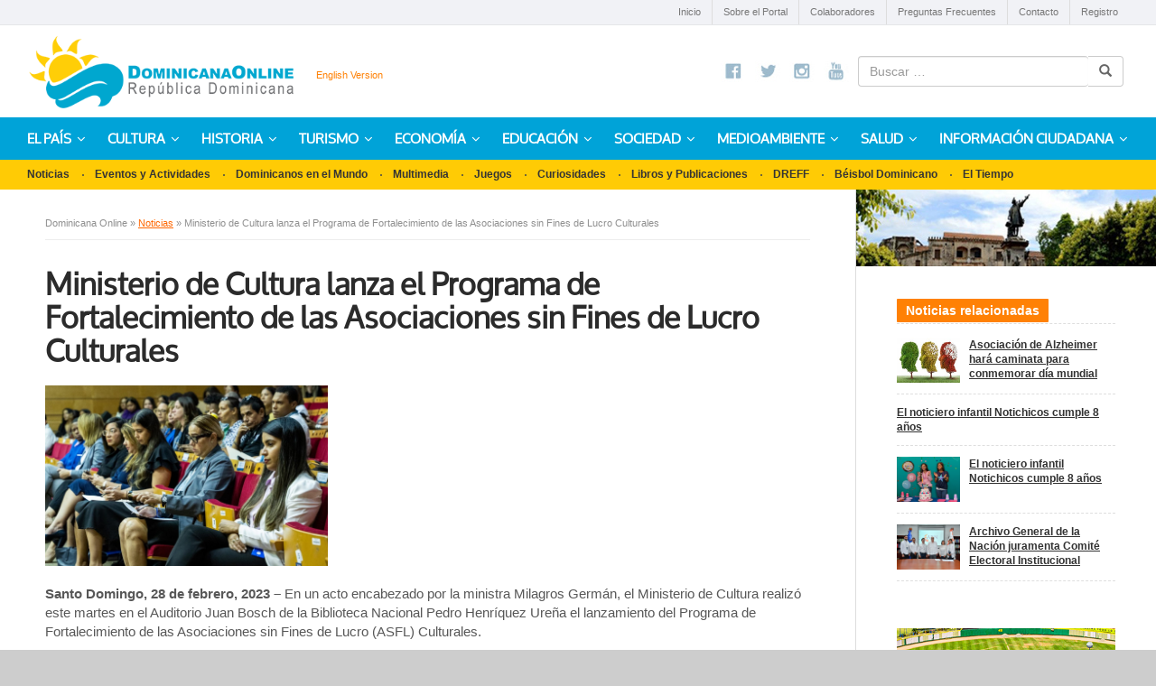

--- FILE ---
content_type: text/html; charset=UTF-8
request_url: https://www.dominicanaonline.org/ministerio-de-cultura-lanza-el-programa-de-fortalecimiento-de-las-asociaciones-sin-fines-de-lucro-culturales/
body_size: 16166
content:





<!DOCTYPE html> 
<html lang="es" class="no-js">
<head>
	<meta charset="UTF-8">
	<meta name="description" content="Ministerio de Cultura lanza el Programa de Fortalecimiento de las Asociaciones sin Fines de Lucro Culturales" />
    <link rel="shortcut icon" href="https://www.dominicanaonline.org/favicon.ico" type="image/x-icon"/>
	<meta name="viewport" content="width=device-width, initial-scale=1">
	<link rel="profile" href="http://gmpg.org/xfn/11">
	<link href="https://www.dominicanaonline.org/wp-content/themes/dominicanaonline/css/bootstrap.min.css" rel="stylesheet">
    <link href="https://www.dominicanaonline.org/wp-content/themes/dominicanaonline/css/bootstrap-responsive-tabs.css" rel="stylesheet">
	<script src="https://ajax.googleapis.com/ajax/libs/jquery/2.2.4/jquery.min.js"></script>
	<script src="https://www.dominicanaonline.org/wp-content/themes/dominicanaonline/js/bootstrap.min.js"></script>
	<script src="https://www.dominicanaonline.org/wp-content/themes/dominicanaonline/js/jquery.bootstrap-responsive-tabs.min.js"></script>
		<link rel="pingback" href="https://www.dominicanaonline.org/xmlrpc.php">
		<script>(function(html){html.className = html.className.replace(/\bno-js\b/,'js')})(document.documentElement);</script>
<title>Ministerio de Cultura lanza el Programa de Fortalecimiento de las Asociaciones sin Fines de Lucro Culturales &#8211; Dominicana Online</title>
<meta name='robots' content='max-image-preview:large' />
<link rel='dns-prefetch' href='//fonts.googleapis.com' />
<link rel="alternate" type="application/rss+xml" title="Dominicana Online &raquo; Feed" href="https://www.dominicanaonline.org/feed/" />
<link rel="alternate" type="application/rss+xml" title="Dominicana Online &raquo; Feed de los comentarios" href="https://www.dominicanaonline.org/comments/feed/" />
<link rel="alternate" type="application/rss+xml" title="Dominicana Online &raquo; Comentario Ministerio de Cultura lanza el Programa de Fortalecimiento de las Asociaciones sin Fines de Lucro Culturales del feed" href="https://www.dominicanaonline.org/ministerio-de-cultura-lanza-el-programa-de-fortalecimiento-de-las-asociaciones-sin-fines-de-lucro-culturales/feed/" />
<script type="text/javascript">
/* <![CDATA[ */
window._wpemojiSettings = {"baseUrl":"https:\/\/s.w.org\/images\/core\/emoji\/15.0.3\/72x72\/","ext":".png","svgUrl":"https:\/\/s.w.org\/images\/core\/emoji\/15.0.3\/svg\/","svgExt":".svg","source":{"concatemoji":"https:\/\/www.dominicanaonline.org\/wp-includes\/js\/wp-emoji-release.min.js?ver=6.6.3"}};
/*! This file is auto-generated */
!function(i,n){var o,s,e;function c(e){try{var t={supportTests:e,timestamp:(new Date).valueOf()};sessionStorage.setItem(o,JSON.stringify(t))}catch(e){}}function p(e,t,n){e.clearRect(0,0,e.canvas.width,e.canvas.height),e.fillText(t,0,0);var t=new Uint32Array(e.getImageData(0,0,e.canvas.width,e.canvas.height).data),r=(e.clearRect(0,0,e.canvas.width,e.canvas.height),e.fillText(n,0,0),new Uint32Array(e.getImageData(0,0,e.canvas.width,e.canvas.height).data));return t.every(function(e,t){return e===r[t]})}function u(e,t,n){switch(t){case"flag":return n(e,"\ud83c\udff3\ufe0f\u200d\u26a7\ufe0f","\ud83c\udff3\ufe0f\u200b\u26a7\ufe0f")?!1:!n(e,"\ud83c\uddfa\ud83c\uddf3","\ud83c\uddfa\u200b\ud83c\uddf3")&&!n(e,"\ud83c\udff4\udb40\udc67\udb40\udc62\udb40\udc65\udb40\udc6e\udb40\udc67\udb40\udc7f","\ud83c\udff4\u200b\udb40\udc67\u200b\udb40\udc62\u200b\udb40\udc65\u200b\udb40\udc6e\u200b\udb40\udc67\u200b\udb40\udc7f");case"emoji":return!n(e,"\ud83d\udc26\u200d\u2b1b","\ud83d\udc26\u200b\u2b1b")}return!1}function f(e,t,n){var r="undefined"!=typeof WorkerGlobalScope&&self instanceof WorkerGlobalScope?new OffscreenCanvas(300,150):i.createElement("canvas"),a=r.getContext("2d",{willReadFrequently:!0}),o=(a.textBaseline="top",a.font="600 32px Arial",{});return e.forEach(function(e){o[e]=t(a,e,n)}),o}function t(e){var t=i.createElement("script");t.src=e,t.defer=!0,i.head.appendChild(t)}"undefined"!=typeof Promise&&(o="wpEmojiSettingsSupports",s=["flag","emoji"],n.supports={everything:!0,everythingExceptFlag:!0},e=new Promise(function(e){i.addEventListener("DOMContentLoaded",e,{once:!0})}),new Promise(function(t){var n=function(){try{var e=JSON.parse(sessionStorage.getItem(o));if("object"==typeof e&&"number"==typeof e.timestamp&&(new Date).valueOf()<e.timestamp+604800&&"object"==typeof e.supportTests)return e.supportTests}catch(e){}return null}();if(!n){if("undefined"!=typeof Worker&&"undefined"!=typeof OffscreenCanvas&&"undefined"!=typeof URL&&URL.createObjectURL&&"undefined"!=typeof Blob)try{var e="postMessage("+f.toString()+"("+[JSON.stringify(s),u.toString(),p.toString()].join(",")+"));",r=new Blob([e],{type:"text/javascript"}),a=new Worker(URL.createObjectURL(r),{name:"wpTestEmojiSupports"});return void(a.onmessage=function(e){c(n=e.data),a.terminate(),t(n)})}catch(e){}c(n=f(s,u,p))}t(n)}).then(function(e){for(var t in e)n.supports[t]=e[t],n.supports.everything=n.supports.everything&&n.supports[t],"flag"!==t&&(n.supports.everythingExceptFlag=n.supports.everythingExceptFlag&&n.supports[t]);n.supports.everythingExceptFlag=n.supports.everythingExceptFlag&&!n.supports.flag,n.DOMReady=!1,n.readyCallback=function(){n.DOMReady=!0}}).then(function(){return e}).then(function(){var e;n.supports.everything||(n.readyCallback(),(e=n.source||{}).concatemoji?t(e.concatemoji):e.wpemoji&&e.twemoji&&(t(e.twemoji),t(e.wpemoji)))}))}((window,document),window._wpemojiSettings);
/* ]]> */
</script>
<link rel='stylesheet' id='twb-open-sans-css' href='https://fonts.googleapis.com/css?family=Open+Sans%3A300%2C400%2C500%2C600%2C700%2C800&#038;display=swap&#038;ver=6.6.3' type='text/css' media='all' />
<link rel='stylesheet' id='twb-global-css' href='https://www.dominicanaonline.org/wp-content/plugins/slider-wd/booster/assets/css/global.css?ver=1.0.0' type='text/css' media='all' />
<style id='wp-emoji-styles-inline-css' type='text/css'>

	img.wp-smiley, img.emoji {
		display: inline !important;
		border: none !important;
		box-shadow: none !important;
		height: 1em !important;
		width: 1em !important;
		margin: 0 0.07em !important;
		vertical-align: -0.1em !important;
		background: none !important;
		padding: 0 !important;
	}
</style>
<link rel='stylesheet' id='wp-block-library-css' href='https://www.dominicanaonline.org/wp-includes/css/dist/block-library/style.min.css?ver=6.6.3' type='text/css' media='all' />
<link rel='stylesheet' id='wp-components-css' href='https://www.dominicanaonline.org/wp-includes/css/dist/components/style.min.css?ver=6.6.3' type='text/css' media='all' />
<link rel='stylesheet' id='wp-preferences-css' href='https://www.dominicanaonline.org/wp-includes/css/dist/preferences/style.min.css?ver=6.6.3' type='text/css' media='all' />
<link rel='stylesheet' id='wp-block-editor-css' href='https://www.dominicanaonline.org/wp-includes/css/dist/block-editor/style.min.css?ver=6.6.3' type='text/css' media='all' />
<link rel='stylesheet' id='wp-reusable-blocks-css' href='https://www.dominicanaonline.org/wp-includes/css/dist/reusable-blocks/style.min.css?ver=6.6.3' type='text/css' media='all' />
<link rel='stylesheet' id='wp-patterns-css' href='https://www.dominicanaonline.org/wp-includes/css/dist/patterns/style.min.css?ver=6.6.3' type='text/css' media='all' />
<link rel='stylesheet' id='wp-editor-css' href='https://www.dominicanaonline.org/wp-includes/css/dist/editor/style.min.css?ver=6.6.3' type='text/css' media='all' />
<link rel='stylesheet' id='easy_image_gallery_block-cgb-style-css-css' href='https://www.dominicanaonline.org/wp-content/plugins/easy-image-gallery/includes/gutenberg-block/dist/blocks.style.build.css?ver=6.6.3' type='text/css' media='all' />
<style id='classic-theme-styles-inline-css' type='text/css'>
/*! This file is auto-generated */
.wp-block-button__link{color:#fff;background-color:#32373c;border-radius:9999px;box-shadow:none;text-decoration:none;padding:calc(.667em + 2px) calc(1.333em + 2px);font-size:1.125em}.wp-block-file__button{background:#32373c;color:#fff;text-decoration:none}
</style>
<style id='global-styles-inline-css' type='text/css'>
:root{--wp--preset--aspect-ratio--square: 1;--wp--preset--aspect-ratio--4-3: 4/3;--wp--preset--aspect-ratio--3-4: 3/4;--wp--preset--aspect-ratio--3-2: 3/2;--wp--preset--aspect-ratio--2-3: 2/3;--wp--preset--aspect-ratio--16-9: 16/9;--wp--preset--aspect-ratio--9-16: 9/16;--wp--preset--color--black: #000000;--wp--preset--color--cyan-bluish-gray: #abb8c3;--wp--preset--color--white: #ffffff;--wp--preset--color--pale-pink: #f78da7;--wp--preset--color--vivid-red: #cf2e2e;--wp--preset--color--luminous-vivid-orange: #ff6900;--wp--preset--color--luminous-vivid-amber: #fcb900;--wp--preset--color--light-green-cyan: #7bdcb5;--wp--preset--color--vivid-green-cyan: #00d084;--wp--preset--color--pale-cyan-blue: #8ed1fc;--wp--preset--color--vivid-cyan-blue: #0693e3;--wp--preset--color--vivid-purple: #9b51e0;--wp--preset--gradient--vivid-cyan-blue-to-vivid-purple: linear-gradient(135deg,rgba(6,147,227,1) 0%,rgb(155,81,224) 100%);--wp--preset--gradient--light-green-cyan-to-vivid-green-cyan: linear-gradient(135deg,rgb(122,220,180) 0%,rgb(0,208,130) 100%);--wp--preset--gradient--luminous-vivid-amber-to-luminous-vivid-orange: linear-gradient(135deg,rgba(252,185,0,1) 0%,rgba(255,105,0,1) 100%);--wp--preset--gradient--luminous-vivid-orange-to-vivid-red: linear-gradient(135deg,rgba(255,105,0,1) 0%,rgb(207,46,46) 100%);--wp--preset--gradient--very-light-gray-to-cyan-bluish-gray: linear-gradient(135deg,rgb(238,238,238) 0%,rgb(169,184,195) 100%);--wp--preset--gradient--cool-to-warm-spectrum: linear-gradient(135deg,rgb(74,234,220) 0%,rgb(151,120,209) 20%,rgb(207,42,186) 40%,rgb(238,44,130) 60%,rgb(251,105,98) 80%,rgb(254,248,76) 100%);--wp--preset--gradient--blush-light-purple: linear-gradient(135deg,rgb(255,206,236) 0%,rgb(152,150,240) 100%);--wp--preset--gradient--blush-bordeaux: linear-gradient(135deg,rgb(254,205,165) 0%,rgb(254,45,45) 50%,rgb(107,0,62) 100%);--wp--preset--gradient--luminous-dusk: linear-gradient(135deg,rgb(255,203,112) 0%,rgb(199,81,192) 50%,rgb(65,88,208) 100%);--wp--preset--gradient--pale-ocean: linear-gradient(135deg,rgb(255,245,203) 0%,rgb(182,227,212) 50%,rgb(51,167,181) 100%);--wp--preset--gradient--electric-grass: linear-gradient(135deg,rgb(202,248,128) 0%,rgb(113,206,126) 100%);--wp--preset--gradient--midnight: linear-gradient(135deg,rgb(2,3,129) 0%,rgb(40,116,252) 100%);--wp--preset--font-size--small: 13px;--wp--preset--font-size--medium: 20px;--wp--preset--font-size--large: 36px;--wp--preset--font-size--x-large: 42px;--wp--preset--spacing--20: 0.44rem;--wp--preset--spacing--30: 0.67rem;--wp--preset--spacing--40: 1rem;--wp--preset--spacing--50: 1.5rem;--wp--preset--spacing--60: 2.25rem;--wp--preset--spacing--70: 3.38rem;--wp--preset--spacing--80: 5.06rem;--wp--preset--shadow--natural: 6px 6px 9px rgba(0, 0, 0, 0.2);--wp--preset--shadow--deep: 12px 12px 50px rgba(0, 0, 0, 0.4);--wp--preset--shadow--sharp: 6px 6px 0px rgba(0, 0, 0, 0.2);--wp--preset--shadow--outlined: 6px 6px 0px -3px rgba(255, 255, 255, 1), 6px 6px rgba(0, 0, 0, 1);--wp--preset--shadow--crisp: 6px 6px 0px rgba(0, 0, 0, 1);}:where(.is-layout-flex){gap: 0.5em;}:where(.is-layout-grid){gap: 0.5em;}body .is-layout-flex{display: flex;}.is-layout-flex{flex-wrap: wrap;align-items: center;}.is-layout-flex > :is(*, div){margin: 0;}body .is-layout-grid{display: grid;}.is-layout-grid > :is(*, div){margin: 0;}:where(.wp-block-columns.is-layout-flex){gap: 2em;}:where(.wp-block-columns.is-layout-grid){gap: 2em;}:where(.wp-block-post-template.is-layout-flex){gap: 1.25em;}:where(.wp-block-post-template.is-layout-grid){gap: 1.25em;}.has-black-color{color: var(--wp--preset--color--black) !important;}.has-cyan-bluish-gray-color{color: var(--wp--preset--color--cyan-bluish-gray) !important;}.has-white-color{color: var(--wp--preset--color--white) !important;}.has-pale-pink-color{color: var(--wp--preset--color--pale-pink) !important;}.has-vivid-red-color{color: var(--wp--preset--color--vivid-red) !important;}.has-luminous-vivid-orange-color{color: var(--wp--preset--color--luminous-vivid-orange) !important;}.has-luminous-vivid-amber-color{color: var(--wp--preset--color--luminous-vivid-amber) !important;}.has-light-green-cyan-color{color: var(--wp--preset--color--light-green-cyan) !important;}.has-vivid-green-cyan-color{color: var(--wp--preset--color--vivid-green-cyan) !important;}.has-pale-cyan-blue-color{color: var(--wp--preset--color--pale-cyan-blue) !important;}.has-vivid-cyan-blue-color{color: var(--wp--preset--color--vivid-cyan-blue) !important;}.has-vivid-purple-color{color: var(--wp--preset--color--vivid-purple) !important;}.has-black-background-color{background-color: var(--wp--preset--color--black) !important;}.has-cyan-bluish-gray-background-color{background-color: var(--wp--preset--color--cyan-bluish-gray) !important;}.has-white-background-color{background-color: var(--wp--preset--color--white) !important;}.has-pale-pink-background-color{background-color: var(--wp--preset--color--pale-pink) !important;}.has-vivid-red-background-color{background-color: var(--wp--preset--color--vivid-red) !important;}.has-luminous-vivid-orange-background-color{background-color: var(--wp--preset--color--luminous-vivid-orange) !important;}.has-luminous-vivid-amber-background-color{background-color: var(--wp--preset--color--luminous-vivid-amber) !important;}.has-light-green-cyan-background-color{background-color: var(--wp--preset--color--light-green-cyan) !important;}.has-vivid-green-cyan-background-color{background-color: var(--wp--preset--color--vivid-green-cyan) !important;}.has-pale-cyan-blue-background-color{background-color: var(--wp--preset--color--pale-cyan-blue) !important;}.has-vivid-cyan-blue-background-color{background-color: var(--wp--preset--color--vivid-cyan-blue) !important;}.has-vivid-purple-background-color{background-color: var(--wp--preset--color--vivid-purple) !important;}.has-black-border-color{border-color: var(--wp--preset--color--black) !important;}.has-cyan-bluish-gray-border-color{border-color: var(--wp--preset--color--cyan-bluish-gray) !important;}.has-white-border-color{border-color: var(--wp--preset--color--white) !important;}.has-pale-pink-border-color{border-color: var(--wp--preset--color--pale-pink) !important;}.has-vivid-red-border-color{border-color: var(--wp--preset--color--vivid-red) !important;}.has-luminous-vivid-orange-border-color{border-color: var(--wp--preset--color--luminous-vivid-orange) !important;}.has-luminous-vivid-amber-border-color{border-color: var(--wp--preset--color--luminous-vivid-amber) !important;}.has-light-green-cyan-border-color{border-color: var(--wp--preset--color--light-green-cyan) !important;}.has-vivid-green-cyan-border-color{border-color: var(--wp--preset--color--vivid-green-cyan) !important;}.has-pale-cyan-blue-border-color{border-color: var(--wp--preset--color--pale-cyan-blue) !important;}.has-vivid-cyan-blue-border-color{border-color: var(--wp--preset--color--vivid-cyan-blue) !important;}.has-vivid-purple-border-color{border-color: var(--wp--preset--color--vivid-purple) !important;}.has-vivid-cyan-blue-to-vivid-purple-gradient-background{background: var(--wp--preset--gradient--vivid-cyan-blue-to-vivid-purple) !important;}.has-light-green-cyan-to-vivid-green-cyan-gradient-background{background: var(--wp--preset--gradient--light-green-cyan-to-vivid-green-cyan) !important;}.has-luminous-vivid-amber-to-luminous-vivid-orange-gradient-background{background: var(--wp--preset--gradient--luminous-vivid-amber-to-luminous-vivid-orange) !important;}.has-luminous-vivid-orange-to-vivid-red-gradient-background{background: var(--wp--preset--gradient--luminous-vivid-orange-to-vivid-red) !important;}.has-very-light-gray-to-cyan-bluish-gray-gradient-background{background: var(--wp--preset--gradient--very-light-gray-to-cyan-bluish-gray) !important;}.has-cool-to-warm-spectrum-gradient-background{background: var(--wp--preset--gradient--cool-to-warm-spectrum) !important;}.has-blush-light-purple-gradient-background{background: var(--wp--preset--gradient--blush-light-purple) !important;}.has-blush-bordeaux-gradient-background{background: var(--wp--preset--gradient--blush-bordeaux) !important;}.has-luminous-dusk-gradient-background{background: var(--wp--preset--gradient--luminous-dusk) !important;}.has-pale-ocean-gradient-background{background: var(--wp--preset--gradient--pale-ocean) !important;}.has-electric-grass-gradient-background{background: var(--wp--preset--gradient--electric-grass) !important;}.has-midnight-gradient-background{background: var(--wp--preset--gradient--midnight) !important;}.has-small-font-size{font-size: var(--wp--preset--font-size--small) !important;}.has-medium-font-size{font-size: var(--wp--preset--font-size--medium) !important;}.has-large-font-size{font-size: var(--wp--preset--font-size--large) !important;}.has-x-large-font-size{font-size: var(--wp--preset--font-size--x-large) !important;}
:where(.wp-block-post-template.is-layout-flex){gap: 1.25em;}:where(.wp-block-post-template.is-layout-grid){gap: 1.25em;}
:where(.wp-block-columns.is-layout-flex){gap: 2em;}:where(.wp-block-columns.is-layout-grid){gap: 2em;}
:root :where(.wp-block-pullquote){font-size: 1.5em;line-height: 1.6;}
</style>
<link rel='stylesheet' id='ctf_styles-css' href='https://www.dominicanaonline.org/wp-content/plugins/custom-twitter-feeds/css/ctf-styles.min.css?ver=2.3.1' type='text/css' media='all' />
<link rel='stylesheet' id='vsel-style-css' href='https://www.dominicanaonline.org/wp-content/plugins/very-simple-event-list/css/vsel-style.min.css?ver=6.6.3' type='text/css' media='all' />
<link rel='stylesheet' id='wp-post-modal-css' href='https://www.dominicanaonline.org/wp-content/plugins/wp-post-modal/public/css/wp-post-modal-public.css?ver=1.0.0' type='text/css' media='all' />
<link rel='stylesheet' id='twentysixteen-fonts-css' href='https://fonts.googleapis.com/css?family=Merriweather%3A400%2C700%2C900%2C400italic%2C700italic%2C900italic%7CMontserrat%3A400%2C700%7CInconsolata%3A400&#038;subset=latin%2Clatin-ext' type='text/css' media='all' />
<link rel='stylesheet' id='genericons-css' href='https://www.dominicanaonline.org/wp-content/themes/dominicanaonline/genericons/genericons.css?ver=3.4.1' type='text/css' media='all' />
<link rel='stylesheet' id='twentysixteen-style-css' href='https://www.dominicanaonline.org/wp-content/themes/dominicanaonline/style.css?ver=6.6.3' type='text/css' media='all' />
<!--[if lt IE 10]>
<link rel='stylesheet' id='twentysixteen-ie-css' href='https://www.dominicanaonline.org/wp-content/themes/dominicanaonline/css/ie.css?ver=20160412' type='text/css' media='all' />
<![endif]-->
<!--[if lt IE 9]>
<link rel='stylesheet' id='twentysixteen-ie8-css' href='https://www.dominicanaonline.org/wp-content/themes/dominicanaonline/css/ie8.css?ver=20160412' type='text/css' media='all' />
<![endif]-->
<!--[if lt IE 8]>
<link rel='stylesheet' id='twentysixteen-ie7-css' href='https://www.dominicanaonline.org/wp-content/themes/dominicanaonline/css/ie7.css?ver=20160412' type='text/css' media='all' />
<![endif]-->
<link rel='stylesheet' id='better-weather-css' href='https://www.dominicanaonline.org/wp-content/plugins/better-weather/css/bw-style.css?ver=3.1.0' type='text/css' media='all' />
<link rel='stylesheet' id='pretty-photo-css' href='https://www.dominicanaonline.org/wp-content/plugins/easy-image-gallery/includes/lib/prettyphoto/prettyPhoto.css?ver=1.2' type='text/css' media='screen' />
<link rel='stylesheet' id='ubermenu-css' href='https://www.dominicanaonline.org/wp-content/plugins/ubermenu-3-2-2/pro/assets/css/ubermenu.min.css?ver=3.2.2' type='text/css' media='all' />
<link rel='stylesheet' id='ubermenu-font-awesome-css' href='https://www.dominicanaonline.org/wp-content/plugins/ubermenu-3-2-2/assets/css/fontawesome/css/font-awesome.min.css?ver=4.3' type='text/css' media='all' />
<script type="text/javascript" src="https://www.dominicanaonline.org/wp-includes/js/jquery/jquery.min.js?ver=3.7.1" id="jquery-core-js"></script>
<script type="text/javascript" src="https://www.dominicanaonline.org/wp-includes/js/jquery/jquery-migrate.min.js?ver=3.4.1" id="jquery-migrate-js"></script>
<script type="text/javascript" src="https://www.dominicanaonline.org/wp-content/plugins/slider-wd/booster/assets/js/circle-progress.js?ver=1.2.2" id="twb-circle-js"></script>
<script type="text/javascript" id="twb-global-js-extra">
/* <![CDATA[ */
var twb = {"nonce":"900c02a156","ajax_url":"https:\/\/www.dominicanaonline.org\/wp-admin\/admin-ajax.php","plugin_url":"https:\/\/www.dominicanaonline.org\/wp-content\/plugins\/slider-wd\/booster","href":"https:\/\/www.dominicanaonline.org\/wp-admin\/admin.php?page=twb_slider_wd"};
var twb = {"nonce":"900c02a156","ajax_url":"https:\/\/www.dominicanaonline.org\/wp-admin\/admin-ajax.php","plugin_url":"https:\/\/www.dominicanaonline.org\/wp-content\/plugins\/slider-wd\/booster","href":"https:\/\/www.dominicanaonline.org\/wp-admin\/admin.php?page=twb_slider_wd"};
/* ]]> */
</script>
<script type="text/javascript" src="https://www.dominicanaonline.org/wp-content/plugins/slider-wd/booster/assets/js/global.js?ver=1.0.0" id="twb-global-js"></script>
<script type="text/javascript" id="wp-post-modal-js-extra">
/* <![CDATA[ */
var fromPHP = {"pluginUrl":"https:\/\/www.dominicanaonline.org\/wp-content\/plugins\/wp-post-modal\/public\/","breakpoint":"540","styled":"1","disableScrolling":"","loader":"","ajax_url":"https:\/\/www.dominicanaonline.org\/wp-admin\/admin-ajax.php","siteUrl":"https:\/\/www.dominicanaonline.org","restMethod":"","iframe":"1","urlState":"","containerID":"#modal-ready","modalLinkClass":"modal-link","isAdmin":"","customizing":""};
/* ]]> */
</script>
<script type="text/javascript" src="https://www.dominicanaonline.org/wp-content/plugins/wp-post-modal/public/js/wp-post-modal-public.js?ver=1.0.0" id="wp-post-modal-js"></script>
<!--[if lt IE 9]>
<script type="text/javascript" src="https://www.dominicanaonline.org/wp-content/themes/dominicanaonline/js/html5.js?ver=3.7.3" id="twentysixteen-html5-js"></script>
<![endif]-->
<link rel="https://api.w.org/" href="https://www.dominicanaonline.org/wp-json/" /><link rel="alternate" title="JSON" type="application/json" href="https://www.dominicanaonline.org/wp-json/wp/v2/posts/18678" /><link rel="EditURI" type="application/rsd+xml" title="RSD" href="https://www.dominicanaonline.org/xmlrpc.php?rsd" />
<meta name="generator" content="WordPress 6.6.3" />
<link rel="canonical" href="https://www.dominicanaonline.org/ministerio-de-cultura-lanza-el-programa-de-fortalecimiento-de-las-asociaciones-sin-fines-de-lucro-culturales/" />
<link rel='shortlink' href='https://www.dominicanaonline.org/?p=18678' />
<link rel="alternate" title="oEmbed (JSON)" type="application/json+oembed" href="https://www.dominicanaonline.org/wp-json/oembed/1.0/embed?url=https%3A%2F%2Fwww.dominicanaonline.org%2Fministerio-de-cultura-lanza-el-programa-de-fortalecimiento-de-las-asociaciones-sin-fines-de-lucro-culturales%2F" />
<link rel="alternate" title="oEmbed (XML)" type="text/xml+oembed" href="https://www.dominicanaonline.org/wp-json/oembed/1.0/embed?url=https%3A%2F%2Fwww.dominicanaonline.org%2Fministerio-de-cultura-lanza-el-programa-de-fortalecimiento-de-las-asociaciones-sin-fines-de-lucro-culturales%2F&#038;format=xml" />
<style id="ubermenu-custom-generated-css">
/** UberMenu Custom Menu Styles (Customizer) **/
/* main */
.ubermenu-main.ubermenu-transition-fade .ubermenu-item .ubermenu-submenu-drop { margin-top:0; }


/** UberMenu Custom Menu Item Styles (Menu Item Settings) **/
/* 7862 */  .ubermenu .ubermenu-submenu.ubermenu-submenu-id-7862 { width:400px; min-width:400px; }
/* 7856 */  .ubermenu .ubermenu-submenu.ubermenu-submenu-id-7856 { width:400px; min-width:400px; }
/* 7852 */  .ubermenu .ubermenu-submenu.ubermenu-submenu-id-7852 { width:400px; min-width:400px; }
/* 7838 */  .ubermenu .ubermenu-submenu.ubermenu-submenu-id-7838 { width:400px; min-width:400px; }
/* 7738 */  .ubermenu .ubermenu-submenu-id-7738 > .ubermenu-column + .ubermenu-column:not(.ubermenu-clear-row) { border-left:1px solid #fed639; }
/* 7740 */  .ubermenu .ubermenu-submenu-id-7740 > .ubermenu-column + .ubermenu-column:not(.ubermenu-clear-row) { border-left:1px solid #fed639; }
/* 7743 */  .ubermenu .ubermenu-submenu-id-7743 > .ubermenu-column + .ubermenu-column:not(.ubermenu-clear-row) { border-left:1px solid #fed639; }
/* 7744 */  .ubermenu .ubermenu-submenu-id-7744 > .ubermenu-column + .ubermenu-column:not(.ubermenu-clear-row) { border-left:1px solid #fed639; }
/* 7745 */  .ubermenu .ubermenu-submenu-id-7745 > .ubermenu-column + .ubermenu-column:not(.ubermenu-clear-row) { border-left:1px solid #fed639; }
/* 7746 */  .ubermenu .ubermenu-submenu-id-7746 > .ubermenu-column + .ubermenu-column:not(.ubermenu-clear-row) { border-left:1px solid #fed639; }
/* 7747 */  .ubermenu .ubermenu-submenu-id-7747 > .ubermenu-column + .ubermenu-column:not(.ubermenu-clear-row) { border-left:1px solid #fed639; }
/* 7739 */  .ubermenu .ubermenu-submenu-id-7739 > .ubermenu-column + .ubermenu-column:not(.ubermenu-clear-row) { border-left:1px solid #fed639; }
/* 8803 */  .ubermenu .ubermenu-submenu.ubermenu-submenu-id-8803 { width:300px; min-width:300px; }
/* 9977 */  .ubermenu .ubermenu-submenu.ubermenu-submenu-id-9977 { width:400px; min-width:400px; }
/* 9978 */  .ubermenu .ubermenu-submenu.ubermenu-submenu-id-9978 { width:400px; min-width:400px; }
/* 9985 */  .ubermenu .ubermenu-submenu.ubermenu-submenu-id-9985 { width:400px; min-width:400px; }
/* 9999 */  .ubermenu .ubermenu-submenu.ubermenu-submenu-id-9999 { width:400px; min-width:400px; }

/* Status: Loaded from Transient */

</style><style type="text/css">
.qtranxs_flag_es {background-image: url(https://www.dominicanaonline.org/wp-content/plugins/qtranslate-x/flags/es.png); background-repeat: no-repeat;}
.qtranxs_flag_en {background-image: url(https://www.dominicanaonline.org/wp-content/plugins/qtranslate-x/flags/gb.png); background-repeat: no-repeat;}
</style>
<link hreflang="es" href="https://www.dominicanaonline.org/es/ministerio-de-cultura-lanza-el-programa-de-fortalecimiento-de-las-asociaciones-sin-fines-de-lucro-culturales/" rel="alternate" />
<link hreflang="en" href="https://www.dominicanaonline.org/en/ministerio-de-cultura-lanza-el-programa-de-fortalecimiento-de-las-asociaciones-sin-fines-de-lucro-culturales/" rel="alternate" />
<link hreflang="x-default" href="https://www.dominicanaonline.org/ministerio-de-cultura-lanza-el-programa-de-fortalecimiento-de-las-asociaciones-sin-fines-de-lucro-culturales/" rel="alternate" />
<meta name="generator" content="qTranslate-X 3.4.6.8" />

<!-- BetterFramework Auto Generated CSS -->
<style type='text/css' media='screen'>/*  Panel Options Custom CSS  */
</style>
<!-- /BetterFramework Auto Generated CSS -->
<script>
  (function(i,s,o,g,r,a,m){i['GoogleAnalyticsObject']=r;i[r]=i[r]||function(){
  (i[r].q=i[r].q||[]).push(arguments)},i[r].l=1*new Date();a=s.createElement(o),
  m=s.getElementsByTagName(o)[0];a.async=1;a.src=g;m.parentNode.insertBefore(a,m)
  })(window,document,'script','https://www.google-analytics.com/analytics.js','ga');

  ga('create', 'UA-54891237-1', 'auto');
  ga('send', 'pageview');

</script>
<script type="text/javascript">

      $( 'ul.nav.nav-tabs  a' ).click( function ( e ) {
        e.preventDefault();
        $( this ).tab( 'show' );
      } );

      ( function( $ ) {
          // Test for making sure event are maintained
          $( '.js-alert-test' ).click( function () {
            alert( 'Button Clicked: Event was maintained' );
          } );
          fakewaffle.responsiveTabs( [ 'xs', 'sm' ] );
      } )( jQuery );

    </script>
</head>

<body class="post-template-default single single-post postid-18678 single-format-standard group-blog no-sidebar">
<div id="wrapper">
<div id="wrap-dominicana">

<div class="hr-dominicana">
<div class="top-hr">
<div class="menu-top-menu-container"><ul id="menu-top-menu" class="menu"><li id="menu-item-7748" class="menu-item menu-item-type-post_type menu-item-object-page menu-item-home menu-item-7748"><a href="https://www.dominicanaonline.org/">Inicio</a></li>
<li id="menu-item-7749" class="menu-item menu-item-type-post_type menu-item-object-page menu-item-7749"><a href="https://www.dominicanaonline.org/sobre-el-portal/">Sobre el Portal</a></li>
<li id="menu-item-7750" class="menu-item menu-item-type-post_type menu-item-object-page menu-item-7750"><a href="https://www.dominicanaonline.org/colaboradores/">Colaboradores</a></li>
<li id="menu-item-7753" class="menu-item menu-item-type-post_type menu-item-object-page menu-item-7753"><a href="https://www.dominicanaonline.org/faq/">Preguntas Frecuentes</a></li>
<li id="menu-item-7754" class="menu-item menu-item-type-post_type menu-item-object-page menu-item-7754"><a href="https://www.dominicanaonline.org/contactenos/">Contacto</a></li>
<li id="menu-item-7755" class="menu-item menu-item-type-post_type menu-item-object-page menu-item-7755"><a href="https://www.dominicanaonline.org/registro/">Registro</a></li>
</ul></div></div>
<div class="col-1"><a href="http://www.dominicanaonline.org"><img src="https://www.dominicanaonline.org/wp-content/themes/dominicanaonline/images/logo-dominicana-online.png" ></a>
<div class="language"><div id="qtranslate-2" class=" widget-havent-icon widget qtranxs_widget">
<ul class="language-chooser language-chooser-text qtranxs_language_chooser" id="qtranslate-2-chooser">
<li class="lang-es active"><a href="https://www.dominicanaonline.org/es/ministerio-de-cultura-lanza-el-programa-de-fortalecimiento-de-las-asociaciones-sin-fines-de-lucro-culturales/" hreflang="es" title="Versión en español (es)" class="qtranxs_text qtranxs_text_es"><span>Versión en español</span></a></li>
<li class="lang-en"><a href="https://www.dominicanaonline.org/en/ministerio-de-cultura-lanza-el-programa-de-fortalecimiento-de-las-asociaciones-sin-fines-de-lucro-culturales/" hreflang="en" title="English Version (en)" class="qtranxs_text qtranxs_text_en"><span>English Version</span></a></li>
</ul><div class="qtranxs_widget_end"></div>
</div></div>
</div>
<div class="col-2">
<div class="wrap-info-hr">
<div class="socials-dominicana">
<ul>
<li><a href="https://www.facebook.com/Dominicanaonline" target="_blank"><img src="https://www.dominicanaonline.org/wp-content/themes/dominicanaonline/images/icon-fb-top.jpg" ></a></li>
<li><a href="https://twitter.com/PortalRDonline" target="_blank"><img src="https://www.dominicanaonline.org/wp-content/themes/dominicanaonline/images/icon-tw-top.jpg" ></a></li>
<li><a href="https://www.instagram.com/dominicanaonline/" target="_blank"><img src="https://www.dominicanaonline.org/wp-content/themes/dominicanaonline/images/icon-ig-top.jpg" ></a></li>
<li><a href="https://www.youtube.com/watch?v=Ju47wtm-zfI&list=PLc3ReeZmeOQICC10RFNi-WctT43lRidBl" target="_blank"><img src="https://www.dominicanaonline.org/wp-content/themes/dominicanaonline/images/icon-yt-top.jpg" ></a></li>
</ul>
</div>
<div class="src-bar">


<form role="search" method="get" class="search-form" action="https://www.dominicanaonline.org/">
<input type="search" class="form-control" placeholder="Buscar &hellip;" value="" name="s" id="s" />
<span class="input-group-btn"><button type="submit" class="btn btn-default"><i class="glyphicon glyphicon-search"></i></button></span>
</form>

</div>
</div>
</div>
</div>

<div class="wrap-nav-dominicana">
<div class="nav-primary">
<nav class="navbar navbar-default">
<!--<div class="navbar-header">
      <button type="button" class="navbar-toggle collapsed" data-toggle="collapse" data-target="#bs-example-navbar-collapse-1" aria-expanded="false">
        <span class="sr-only">Toggle navigation</span>
        <span class="icon-bar"></span>
        <span class="icon-bar"></span>
        <span class="icon-bar"></span>
      </button>
    </div>-->
      
<!-- UberMenu [Configuration:main] [Theme Loc:Primary Menu] [Integration:api] -->
<a class="ubermenu-responsive-toggle ubermenu-responsive-toggle-main ubermenu-skin-none ubermenu-loc-primary-menu ubermenu-responsive-toggle-content-align-left ubermenu-responsive-toggle-align-full " data-ubermenu-target="ubermenu-main-8-primarymenu-2"><i class="fa fa-bars"></i>Menu</a><nav id="ubermenu-main-8-primarymenu-2" class="ubermenu ubermenu-nojs ubermenu-main ubermenu-menu-8 ubermenu-loc-primary-menu ubermenu-responsive ubermenu-responsive-default ubermenu-responsive-collapse ubermenu-horizontal ubermenu-transition-shift ubermenu-trigger-hover_intent ubermenu-skin-none  ubermenu-bar-align-full ubermenu-items-align-left ubermenu-bound ubermenu-disable-submenu-scroll ubermenu-sub-indicators ubermenu-retractors-responsive"><ul id="ubermenu-nav-main-8-primarymenu" class="ubermenu-nav"><li id="menu-item-7739" class="ubermenu-item ubermenu-item-type-post_type ubermenu-item-object-page ubermenu-item-has-children ubermenu-item-7739 ubermenu-item-level-0 ubermenu-column ubermenu-column-auto ubermenu-has-submenu-drop ubermenu-has-submenu-mega" ><a class="ubermenu-target ubermenu-item-layout-default ubermenu-item-layout-text_only" href="https://www.dominicanaonline.org/republica-dominicana/" tabindex="0"><span class="ubermenu-target-title ubermenu-target-text">El País</span></a><ul class="ubermenu-submenu ubermenu-submenu-id-7739 ubermenu-submenu-type-auto ubermenu-submenu-type-mega ubermenu-submenu-drop ubermenu-submenu-align-full_width" ><li class="  ubermenu-item ubermenu-item-type-custom ubermenu-item-object-ubermenu-custom ubermenu-item-has-children ubermenu-item-7851 ubermenu-item-level-1 ubermenu-column ubermenu-column-1-6 ubermenu-has-submenu-stack ubermenu-item-type-column ubermenu-column-id-7851"><ul class="ubermenu-submenu ubermenu-submenu-id-7851 ubermenu-submenu-type-stack" ><li id="menu-item-7831" class="ubermenu-item ubermenu-item-type-post_type ubermenu-item-object-page ubermenu-item-7831 ubermenu-item-auto ubermenu-item-normal ubermenu-item-level-2 ubermenu-column ubermenu-column-auto" ><a class="ubermenu-target ubermenu-item-layout-default ubermenu-item-layout-text_only" href="https://www.dominicanaonline.org/republica-dominicana/ficha-del-pais/"><span class="ubermenu-target-title ubermenu-target-text">Ficha del País</span></a></li><li id="menu-item-7834" class="ubermenu-item ubermenu-item-type-post_type ubermenu-item-object-page ubermenu-item-7834 ubermenu-item-auto ubermenu-item-normal ubermenu-item-level-2 ubermenu-column ubermenu-column-auto" ><a class="ubermenu-target ubermenu-item-layout-default ubermenu-item-layout-text_only" href="https://www.dominicanaonline.org/republica-dominicana/division-territorial/"><span class="ubermenu-target-title ubermenu-target-text">División Territorial</span></a></li><li id="menu-item-7835" class="ubermenu-item ubermenu-item-type-post_type ubermenu-item-object-page ubermenu-item-7835 ubermenu-item-auto ubermenu-item-normal ubermenu-item-level-2 ubermenu-column ubermenu-column-auto" ><a class="ubermenu-target ubermenu-item-layout-default ubermenu-item-layout-text_only" href="https://www.dominicanaonline.org/republica-dominicana/ubicacion/"><span class="ubermenu-target-title ubermenu-target-text">Ubicación y Límites</span></a></li><li id="menu-item-7845" class="ubermenu-item ubermenu-item-type-post_type ubermenu-item-object-page ubermenu-item-7845 ubermenu-item-normal ubermenu-item-level-2 ubermenu-column ubermenu-column-auto" ><a class="ubermenu-target ubermenu-item-layout-default ubermenu-item-layout-text_only" href="https://www.dominicanaonline.org/republica-dominicana/simbolos-patrios/"><span class="ubermenu-target-title ubermenu-target-text">Símbolos Patrios</span></a></li><li id="menu-item-7846" class="ubermenu-item ubermenu-item-type-post_type ubermenu-item-object-page ubermenu-item-7846 ubermenu-item-normal ubermenu-item-level-2 ubermenu-column ubermenu-column-auto" ><a class="ubermenu-target ubermenu-item-layout-default ubermenu-item-layout-text_only" href="https://www.dominicanaonline.org/republica-dominicana/simbolos-nacionales/"><span class="ubermenu-target-title ubermenu-target-text">Símbolos Nacionales</span></a></li></ul></li><li class="  ubermenu-item ubermenu-item-type-custom ubermenu-item-object-ubermenu-custom ubermenu-item-has-children ubermenu-item-7843 ubermenu-item-level-1 ubermenu-column ubermenu-column-1-6 ubermenu-has-submenu-stack ubermenu-item-type-column ubermenu-column-id-7843"><ul class="ubermenu-submenu ubermenu-submenu-id-7843 ubermenu-submenu-type-stack" ><li id="menu-item-7847" class="ubermenu-item ubermenu-item-type-post_type ubermenu-item-object-page ubermenu-item-7847 ubermenu-item-normal ubermenu-item-level-2 ubermenu-column ubermenu-column-auto" ><a class="ubermenu-target ubermenu-item-layout-default ubermenu-item-layout-text_only" href="https://www.dominicanaonline.org/republica-dominicana/moneda/"><span class="ubermenu-target-title ubermenu-target-text">Moneda</span></a></li><li id="menu-item-7848" class="ubermenu-item ubermenu-item-type-post_type ubermenu-item-object-page ubermenu-item-7848 ubermenu-item-normal ubermenu-item-level-2 ubermenu-column ubermenu-column-auto" ><a class="ubermenu-target ubermenu-item-layout-default ubermenu-item-layout-text_only" href="https://www.dominicanaonline.org/republica-dominicana/constitucion-dominicana/"><span class="ubermenu-target-title ubermenu-target-text">Constitución</span></a></li><li id="menu-item-7849" class="ubermenu-item ubermenu-item-type-post_type ubermenu-item-object-page ubermenu-item-7849 ubermenu-item-normal ubermenu-item-level-2 ubermenu-column ubermenu-column-auto" ><a class="ubermenu-target ubermenu-item-layout-default ubermenu-item-layout-text_only" href="https://www.dominicanaonline.org/republica-dominicana/asociaciones-sociedades/"><span class="ubermenu-target-title ubermenu-target-text">Sociedades y Asociaciones</span></a></li><li id="menu-item-7850" class="ubermenu-item ubermenu-item-type-post_type ubermenu-item-object-page ubermenu-item-7850 ubermenu-item-normal ubermenu-item-level-2 ubermenu-column ubermenu-column-auto" ><a class="ubermenu-target ubermenu-item-layout-default ubermenu-item-layout-text_only" href="https://www.dominicanaonline.org/republica-dominicana/perfiles-rd/"><span class="ubermenu-target-title ubermenu-target-text">Perfiles de RD</span></a></li><li id="menu-item-7863" class="ubermenu-item ubermenu-item-type-post_type ubermenu-item-object-page ubermenu-item-7863 ubermenu-item-normal ubermenu-item-level-2 ubermenu-column ubermenu-column-auto" ><a class="ubermenu-target ubermenu-item-layout-default ubermenu-item-layout-text_only" href="https://www.dominicanaonline.org/republica-dominicana/telecomunicaciones/"><span class="ubermenu-target-title ubermenu-target-text">Telecomunicaciones</span></a></li></ul></li><li class="  ubermenu-item ubermenu-item-type-custom ubermenu-item-object-ubermenu-custom ubermenu-item-has-children ubermenu-item-7844 ubermenu-item-level-1 ubermenu-column ubermenu-column-1-5 ubermenu-has-submenu-stack ubermenu-item-type-column ubermenu-column-id-7844"><ul class="ubermenu-submenu ubermenu-submenu-id-7844 ubermenu-submenu-type-stack" ><li id="menu-item-7838" class="ubermenu-item ubermenu-item-type-post_type ubermenu-item-object-page ubermenu-item-has-children ubermenu-item-7838 ubermenu-item-normal ubermenu-item-level-2 ubermenu-column ubermenu-column-auto ubermenu-has-submenu-drop ubermenu-has-submenu-flyout" ><a class="ubermenu-target ubermenu-item-layout-default ubermenu-item-layout-text_only" href="https://www.dominicanaonline.org/republica-dominicana/geografia/"><span class="ubermenu-target-title ubermenu-target-text">Geografía</span></a><ul class="ubermenu-submenu ubermenu-submenu-id-7838 ubermenu-submenu-type-flyout ubermenu-submenu-drop ubermenu-submenu-align-left_edge_item" ><li id="menu-item-7839" class="ubermenu-item ubermenu-item-type-post_type ubermenu-item-object-page ubermenu-item-7839 ubermenu-item-auto ubermenu-item-normal ubermenu-item-level-3" ><a class="ubermenu-target ubermenu-item-layout-default ubermenu-item-layout-text_only" href="https://www.dominicanaonline.org/republica-dominicana/geografia/orografia/"><span class="ubermenu-target-title ubermenu-target-text">Orografía y Elevaciones</span></a></li><li id="menu-item-7840" class="ubermenu-item ubermenu-item-type-post_type ubermenu-item-object-page ubermenu-item-7840 ubermenu-item-normal ubermenu-item-level-3" ><a class="ubermenu-target ubermenu-item-layout-default ubermenu-item-layout-text_only" href="https://www.dominicanaonline.org/republica-dominicana/geografia/hidrografia/"><span class="ubermenu-target-title ubermenu-target-text">Hidrografía</span></a></li><li id="menu-item-7841" class="ubermenu-item ubermenu-item-type-post_type ubermenu-item-object-page ubermenu-item-7841 ubermenu-item-normal ubermenu-item-level-3" ><a class="ubermenu-target ubermenu-item-layout-default ubermenu-item-layout-text_only" href="https://www.dominicanaonline.org/republica-dominicana/geografia/clima/"><span class="ubermenu-target-title ubermenu-target-text">Clima</span></a></li><li class="ubermenu-retractor ubermenu-retractor-mobile"><i class="fa fa-times"></i> Close</li></ul></li><li id="menu-item-7852" class="ubermenu-item ubermenu-item-type-post_type ubermenu-item-object-page ubermenu-item-has-children ubermenu-item-7852 ubermenu-item-normal ubermenu-item-level-2 ubermenu-column ubermenu-column-auto ubermenu-has-submenu-drop ubermenu-has-submenu-flyout" ><a class="ubermenu-target ubermenu-item-layout-default ubermenu-item-layout-text_only" href="https://www.dominicanaonline.org/republica-dominicana/poblacion/"><span class="ubermenu-target-title ubermenu-target-text">Población</span></a><ul class="ubermenu-submenu ubermenu-submenu-id-7852 ubermenu-submenu-type-flyout ubermenu-submenu-drop ubermenu-submenu-align-left_edge_item" ><li id="menu-item-7853" class="ubermenu-item ubermenu-item-type-post_type ubermenu-item-object-page ubermenu-item-7853 ubermenu-item-auto ubermenu-item-normal ubermenu-item-level-3" ><a class="ubermenu-target ubermenu-item-layout-default ubermenu-item-layout-text_only" href="https://www.dominicanaonline.org/republica-dominicana/poblacion/inmigracion/"><span class="ubermenu-target-title ubermenu-target-text">Inmigración</span></a></li><li id="menu-item-7854" class="ubermenu-item ubermenu-item-type-post_type ubermenu-item-object-page ubermenu-item-7854 ubermenu-item-auto ubermenu-item-normal ubermenu-item-level-3" ><a class="ubermenu-target ubermenu-item-layout-default ubermenu-item-layout-text_only" href="https://www.dominicanaonline.org/republica-dominicana/poblacion/emigracion/"><span class="ubermenu-target-title ubermenu-target-text">Emigración</span></a></li><li id="menu-item-7855" class="ubermenu-item ubermenu-item-type-post_type ubermenu-item-object-page ubermenu-item-7855 ubermenu-item-normal ubermenu-item-level-3" ><a class="ubermenu-target ubermenu-item-layout-default ubermenu-item-layout-text_only" href="https://www.dominicanaonline.org/republica-dominicana/poblacion/diaspora/"><span class="ubermenu-target-title ubermenu-target-text">Diáspora</span></a></li><li class="ubermenu-retractor ubermenu-retractor-mobile"><i class="fa fa-times"></i> Close</li></ul></li><li id="menu-item-7856" class="ubermenu-item ubermenu-item-type-post_type ubermenu-item-object-page ubermenu-item-has-children ubermenu-item-7856 ubermenu-item-normal ubermenu-item-level-2 ubermenu-column ubermenu-column-auto ubermenu-has-submenu-drop ubermenu-has-submenu-flyout" ><a class="ubermenu-target ubermenu-item-layout-default ubermenu-item-layout-text_only" href="https://www.dominicanaonline.org/republica-dominicana/sistema-de-gobierno/"><span class="ubermenu-target-title ubermenu-target-text">Sistema de Gobierno</span></a><ul class="ubermenu-submenu ubermenu-submenu-id-7856 ubermenu-submenu-type-flyout ubermenu-submenu-drop ubermenu-submenu-align-left_edge_item" ><li id="menu-item-7857" class="ubermenu-item ubermenu-item-type-post_type ubermenu-item-object-page ubermenu-item-7857 ubermenu-item-normal ubermenu-item-level-3" ><a class="ubermenu-target ubermenu-item-layout-default ubermenu-item-layout-text_only" href="https://www.dominicanaonline.org/republica-dominicana/sistema-de-gobierno/sistema-electoral-partidos-politicos/"><span class="ubermenu-target-title ubermenu-target-text">Sistema Electoral y Partidos Políticos</span></a></li><li id="menu-item-7858" class="ubermenu-item ubermenu-item-type-post_type ubermenu-item-object-page ubermenu-item-7858 ubermenu-item-normal ubermenu-item-level-3" ><a class="ubermenu-target ubermenu-item-layout-default ubermenu-item-layout-text_only" href="https://www.dominicanaonline.org/republica-dominicana/sistema-de-gobierno/jefes-de-estado/"><span class="ubermenu-target-title ubermenu-target-text">Jefes de Estado</span></a></li><li class="ubermenu-retractor ubermenu-retractor-mobile"><i class="fa fa-times"></i> Close</li></ul></li><li id="menu-item-9977" class="ubermenu-item ubermenu-item-type-custom ubermenu-item-object-custom ubermenu-item-has-children ubermenu-item-9977 ubermenu-item-normal ubermenu-item-level-2 ubermenu-column ubermenu-column-auto ubermenu-has-submenu-drop ubermenu-has-submenu-flyout" ><a class="ubermenu-target ubermenu-item-layout-default ubermenu-item-layout-text_only" href="#"><span class="ubermenu-target-title ubermenu-target-text">Organismos Internacionales</span></a><ul class="ubermenu-submenu ubermenu-submenu-id-9977 ubermenu-submenu-type-flyout ubermenu-submenu-drop ubermenu-submenu-align-left_edge_item" ><li id="menu-item-7860" class="ubermenu-item ubermenu-item-type-post_type ubermenu-item-object-page ubermenu-item-7860 ubermenu-item-normal ubermenu-item-level-3" ><a class="ubermenu-target ubermenu-item-layout-default ubermenu-item-layout-text_only" href="https://www.dominicanaonline.org/representacion/"><span class="ubermenu-target-title ubermenu-target-text">Representación Dominicana en Organismos Internacionales</span></a></li><li id="menu-item-7864" class="ubermenu-item ubermenu-item-type-post_type ubermenu-item-object-page ubermenu-item-7864 ubermenu-item-normal ubermenu-item-level-3" ><a class="ubermenu-target ubermenu-item-layout-default ubermenu-item-layout-text_only" href="https://www.dominicanaonline.org/representados/"><span class="ubermenu-target-title ubermenu-target-text">Organismos Internacionales en Dominicana</span></a></li><li class="ubermenu-retractor ubermenu-retractor-mobile"><i class="fa fa-times"></i> Close</li></ul></li><li id="menu-item-9978" class="ubermenu-item ubermenu-item-type-custom ubermenu-item-object-custom ubermenu-item-has-children ubermenu-item-9978 ubermenu-item-normal ubermenu-item-level-2 ubermenu-column ubermenu-column-auto ubermenu-has-submenu-drop ubermenu-has-submenu-flyout" ><a class="ubermenu-target ubermenu-item-layout-default ubermenu-item-layout-text_only" href="#"><span class="ubermenu-target-title ubermenu-target-text">Embajadas y Consulados</span></a><ul class="ubermenu-submenu ubermenu-submenu-id-9978 ubermenu-submenu-type-flyout ubermenu-submenu-drop ubermenu-submenu-align-left_edge_item" ><li id="menu-item-7870" class="ubermenu-item ubermenu-item-type-post_type ubermenu-item-object-page ubermenu-item-7870 ubermenu-item-normal ubermenu-item-level-3" ><a class="ubermenu-target ubermenu-item-layout-default ubermenu-item-layout-text_only" href="https://www.dominicanaonline.org/republica-dominicana/embajadas-en-el-exterior/"><span class="ubermenu-target-title ubermenu-target-text">Embajadas en el exterior</span></a></li><li id="menu-item-7869" class="ubermenu-item ubermenu-item-type-post_type ubermenu-item-object-page ubermenu-item-7869 ubermenu-item-normal ubermenu-item-level-3" ><a class="ubermenu-target ubermenu-item-layout-default ubermenu-item-layout-text_only" href="https://www.dominicanaonline.org/republica-dominicana/consulados-en-el-exterior/"><span class="ubermenu-target-title ubermenu-target-text">Consulados en el exterior</span></a></li><li id="menu-item-8277" class="ubermenu-item ubermenu-item-type-post_type ubermenu-item-object-page ubermenu-item-8277 ubermenu-item-normal ubermenu-item-level-3" ><a class="ubermenu-target ubermenu-item-layout-default ubermenu-item-layout-text_only" href="https://www.dominicanaonline.org/republica-dominicana/misiones-y-delegaciones-permanentes-de-rd-en-el-exterior/"><span class="ubermenu-target-title ubermenu-target-text">Misiones y Delegaciones permanentes de RD en el exterior</span></a></li><li id="menu-item-8276" class="ubermenu-item ubermenu-item-type-post_type ubermenu-item-object-page ubermenu-item-8276 ubermenu-item-normal ubermenu-item-level-3" ><a class="ubermenu-target ubermenu-item-layout-default ubermenu-item-layout-text_only" href="https://www.dominicanaonline.org/republica-dominicana/cuerpo-consular-acreditado-en-rd/"><span class="ubermenu-target-title ubermenu-target-text">Cuerpo Consular acreditado en RD</span></a></li><li class="ubermenu-retractor ubermenu-retractor-mobile"><i class="fa fa-times"></i> Close</li></ul></li><li id="menu-item-7862" class="ubermenu-item ubermenu-item-type-post_type ubermenu-item-object-page ubermenu-item-has-children ubermenu-item-7862 ubermenu-item-normal ubermenu-item-level-2 ubermenu-column ubermenu-column-auto ubermenu-has-submenu-drop ubermenu-has-submenu-flyout" ><a class="ubermenu-target ubermenu-item-layout-default ubermenu-item-layout-text_only" href="https://www.dominicanaonline.org/republica-dominicana/sistema-de-transporte/"><span class="ubermenu-target-title ubermenu-target-text">Transporte</span></a><ul class="ubermenu-submenu ubermenu-submenu-id-7862 ubermenu-submenu-type-flyout ubermenu-submenu-drop ubermenu-submenu-align-left_edge_item" ><li id="menu-item-7876" class="ubermenu-item ubermenu-item-type-post_type ubermenu-item-object-page ubermenu-item-7876 ubermenu-item-normal ubermenu-item-level-3" ><a class="ubermenu-target ubermenu-item-layout-default ubermenu-item-layout-text_only" href="https://www.dominicanaonline.org/republica-dominicana/sistema-de-transporte/transporte-interurbano/"><span class="ubermenu-target-title ubermenu-target-text">Transporte interurbano</span></a></li><li id="menu-item-7875" class="ubermenu-item ubermenu-item-type-post_type ubermenu-item-object-page ubermenu-item-7875 ubermenu-item-normal ubermenu-item-level-3" ><a class="ubermenu-target ubermenu-item-layout-default ubermenu-item-layout-text_only" href="https://www.dominicanaonline.org/republica-dominicana/sistema-de-transporte/metro-de-santo-domingo/"><span class="ubermenu-target-title ubermenu-target-text">El Metro de Santo Domingo</span></a></li><li class="ubermenu-retractor ubermenu-retractor-mobile"><i class="fa fa-times"></i> Close</li></ul></li></ul></li><li class="ubermenu-retractor ubermenu-retractor-mobile"><i class="fa fa-times"></i> Close</li></ul></li><li id="menu-item-7738" class="ubermenu-item ubermenu-item-type-post_type ubermenu-item-object-page ubermenu-item-has-children ubermenu-item-7738 ubermenu-item-level-0 ubermenu-column ubermenu-column-auto ubermenu-has-submenu-drop ubermenu-has-submenu-mega" ><a class="ubermenu-target ubermenu-item-layout-default ubermenu-item-layout-text_only" href="https://www.dominicanaonline.org/cultura/" tabindex="0"><span class="ubermenu-target-title ubermenu-target-text">Cultura</span></a><ul class="ubermenu-submenu ubermenu-submenu-id-7738 ubermenu-submenu-type-auto ubermenu-submenu-type-mega ubermenu-submenu-drop ubermenu-submenu-align-full_width" ><li class="  ubermenu-item ubermenu-item-type-custom ubermenu-item-object-ubermenu-custom ubermenu-item-has-children ubermenu-item-7885 ubermenu-item-level-1 ubermenu-column ubermenu-column-1-5 ubermenu-has-submenu-stack ubermenu-item-type-column ubermenu-column-id-7885"><ul class="ubermenu-submenu ubermenu-submenu-id-7885 ubermenu-submenu-type-stack" ><li id="menu-item-7884" class="ubermenu-item ubermenu-item-type-post_type ubermenu-item-object-page ubermenu-item-7884 ubermenu-item-normal ubermenu-item-level-2 ubermenu-column ubermenu-column-auto" ><a class="ubermenu-target ubermenu-item-layout-default ubermenu-item-layout-text_only" href="https://www.dominicanaonline.org/cultura/patrimonio-cultural/"><span class="ubermenu-target-title ubermenu-target-text">Patrimonio Cultural</span></a></li><li id="menu-item-7888" class="ubermenu-item ubermenu-item-type-post_type ubermenu-item-object-page ubermenu-item-7888 ubermenu-item-normal ubermenu-item-level-2 ubermenu-column ubermenu-column-auto" ><a class="ubermenu-target ubermenu-item-layout-default ubermenu-item-layout-text_only" href="https://www.dominicanaonline.org/cultura/musica/"><span class="ubermenu-target-title ubermenu-target-text">Música</span></a></li><li id="menu-item-7889" class="ubermenu-item ubermenu-item-type-post_type ubermenu-item-object-page ubermenu-item-7889 ubermenu-item-normal ubermenu-item-level-2 ubermenu-column ubermenu-column-auto" ><a class="ubermenu-target ubermenu-item-layout-default ubermenu-item-layout-text_only" href="https://www.dominicanaonline.org/cultura/mitos-creencias/"><span class="ubermenu-target-title ubermenu-target-text">Mitos y Creencias</span></a></li><li id="menu-item-7890" class="ubermenu-item ubermenu-item-type-post_type ubermenu-item-object-page ubermenu-item-7890 ubermenu-item-normal ubermenu-item-level-2 ubermenu-column ubermenu-column-auto" ><a class="ubermenu-target ubermenu-item-layout-default ubermenu-item-layout-text_only" href="https://www.dominicanaonline.org/cultura/cine/"><span class="ubermenu-target-title ubermenu-target-text">Cine</span></a></li><li id="menu-item-7891" class="ubermenu-item ubermenu-item-type-post_type ubermenu-item-object-page ubermenu-item-7891 ubermenu-item-normal ubermenu-item-level-2 ubermenu-column ubermenu-column-auto" ><a class="ubermenu-target ubermenu-item-layout-default ubermenu-item-layout-text_only" href="https://www.dominicanaonline.org/cultura/danza/"><span class="ubermenu-target-title ubermenu-target-text">Danza</span></a></li></ul></li><li class="  ubermenu-item ubermenu-item-type-custom ubermenu-item-object-ubermenu-custom ubermenu-item-has-children ubermenu-item-7886 ubermenu-item-level-1 ubermenu-column ubermenu-column-1-5 ubermenu-has-submenu-stack ubermenu-item-type-column ubermenu-column-id-7886"><ul class="ubermenu-submenu ubermenu-submenu-id-7886 ubermenu-submenu-type-stack" ><li id="menu-item-7892" class="ubermenu-item ubermenu-item-type-post_type ubermenu-item-object-page ubermenu-item-7892 ubermenu-item-normal ubermenu-item-level-2 ubermenu-column ubermenu-column-auto" ><a class="ubermenu-target ubermenu-item-layout-default ubermenu-item-layout-text_only" href="https://www.dominicanaonline.org/cultura/literatura/"><span class="ubermenu-target-title ubermenu-target-text">Literatura</span></a></li><li id="menu-item-7893" class="ubermenu-item ubermenu-item-type-post_type ubermenu-item-object-page ubermenu-item-7893 ubermenu-item-normal ubermenu-item-level-2 ubermenu-column ubermenu-column-auto" ><a class="ubermenu-target ubermenu-item-layout-default ubermenu-item-layout-text_only" href="https://www.dominicanaonline.org/cultura/teatro/"><span class="ubermenu-target-title ubermenu-target-text">Teatro</span></a></li><li id="menu-item-7894" class="ubermenu-item ubermenu-item-type-post_type ubermenu-item-object-page ubermenu-item-7894 ubermenu-item-normal ubermenu-item-level-2 ubermenu-column ubermenu-column-auto" ><a class="ubermenu-target ubermenu-item-layout-default ubermenu-item-layout-text_only" href="https://www.dominicanaonline.org/cultura/arquitectura/"><span class="ubermenu-target-title ubermenu-target-text">Arquitectura</span></a></li><li id="menu-item-7895" class="ubermenu-item ubermenu-item-type-post_type ubermenu-item-object-page ubermenu-item-7895 ubermenu-item-normal ubermenu-item-level-2 ubermenu-column ubermenu-column-auto" ><a class="ubermenu-target ubermenu-item-layout-default ubermenu-item-layout-text_only" href="https://www.dominicanaonline.org/cultura/gastronomia/"><span class="ubermenu-target-title ubermenu-target-text">Gastronomía</span></a></li><li id="menu-item-7896" class="ubermenu-item ubermenu-item-type-post_type ubermenu-item-object-page ubermenu-item-7896 ubermenu-item-normal ubermenu-item-level-2 ubermenu-column ubermenu-column-auto" ><a class="ubermenu-target ubermenu-item-layout-default ubermenu-item-layout-text_only" href="https://www.dominicanaonline.org/cultura/dominicanismos/"><span class="ubermenu-target-title ubermenu-target-text">Dominicanismos</span></a></li></ul></li><li class="  ubermenu-item ubermenu-item-type-custom ubermenu-item-object-ubermenu-custom ubermenu-item-has-children ubermenu-item-7887 ubermenu-item-level-1 ubermenu-column ubermenu-column-1-5 ubermenu-has-submenu-stack ubermenu-item-type-column ubermenu-column-id-7887"><ul class="ubermenu-submenu ubermenu-submenu-id-7887 ubermenu-submenu-type-stack" ><li id="menu-item-7897" class="ubermenu-item ubermenu-item-type-post_type ubermenu-item-object-page ubermenu-item-7897 ubermenu-item-normal ubermenu-item-level-2 ubermenu-column ubermenu-column-auto" ><a class="ubermenu-target ubermenu-item-layout-default ubermenu-item-layout-text_only" href="https://www.dominicanaonline.org/cultura/carnavales/"><span class="ubermenu-target-title ubermenu-target-text">Carnaval Dominicano</span></a></li><li id="menu-item-7898" class="ubermenu-item ubermenu-item-type-post_type ubermenu-item-object-page ubermenu-item-7898 ubermenu-item-normal ubermenu-item-level-2 ubermenu-column ubermenu-column-auto" ><a class="ubermenu-target ubermenu-item-layout-default ubermenu-item-layout-text_only" href="https://www.dominicanaonline.org/cultura/fiestas-nacionales/"><span class="ubermenu-target-title ubermenu-target-text">Fiestas Nacionales y Efemérides</span></a></li><li id="menu-item-7899" class="ubermenu-item ubermenu-item-type-post_type ubermenu-item-object-page ubermenu-item-7899 ubermenu-item-normal ubermenu-item-level-2 ubermenu-column ubermenu-column-auto" ><a class="ubermenu-target ubermenu-item-layout-default ubermenu-item-layout-text_only" href="https://www.dominicanaonline.org/cultura/museos/"><span class="ubermenu-target-title ubermenu-target-text">Museos</span></a></li><li id="menu-item-7900" class="ubermenu-item ubermenu-item-type-post_type ubermenu-item-object-page ubermenu-item-7900 ubermenu-item-normal ubermenu-item-level-2 ubermenu-column ubermenu-column-auto" ><a class="ubermenu-target ubermenu-item-layout-default ubermenu-item-layout-text_only" href="https://www.dominicanaonline.org/cultura/deportes/"><span class="ubermenu-target-title ubermenu-target-text">Deportes</span></a></li><li id="menu-item-7901" class="ubermenu-item ubermenu-item-type-post_type ubermenu-item-object-page ubermenu-item-7901 ubermenu-item-normal ubermenu-item-level-2 ubermenu-column ubermenu-column-auto" ><a class="ubermenu-target ubermenu-item-layout-default ubermenu-item-layout-text_only" href="https://www.dominicanaonline.org/cultura/artes-visuales/"><span class="ubermenu-target-title ubermenu-target-text">Artes Visuales</span></a></li><li id="menu-item-7902" class="ubermenu-item ubermenu-item-type-post_type ubermenu-item-object-page ubermenu-item-7902 ubermenu-item-normal ubermenu-item-level-2 ubermenu-column ubermenu-column-auto" ><a class="ubermenu-target ubermenu-item-layout-default ubermenu-item-layout-text_only" href="https://www.dominicanaonline.org/cultura/artesania-dominicana/"><span class="ubermenu-target-title ubermenu-target-text">Artesanía</span></a></li></ul></li><li class="ubermenu-retractor ubermenu-retractor-mobile"><i class="fa fa-times"></i> Close</li></ul></li><li id="menu-item-7740" class="ubermenu-item ubermenu-item-type-post_type ubermenu-item-object-page ubermenu-item-has-children ubermenu-item-7740 ubermenu-item-level-0 ubermenu-column ubermenu-column-auto ubermenu-has-submenu-drop ubermenu-has-submenu-mega" ><a class="ubermenu-target ubermenu-item-layout-default ubermenu-item-layout-text_only" href="https://www.dominicanaonline.org/historia/" tabindex="0"><span class="ubermenu-target-title ubermenu-target-text">Historia</span></a><ul class="ubermenu-submenu ubermenu-submenu-id-7740 ubermenu-submenu-type-auto ubermenu-submenu-type-mega ubermenu-submenu-drop ubermenu-submenu-align-full_width" ><li class="  ubermenu-item ubermenu-item-type-custom ubermenu-item-object-ubermenu-custom ubermenu-item-has-children ubermenu-item-7918 ubermenu-item-level-1 ubermenu-column ubermenu-column-1-5 ubermenu-has-submenu-stack ubermenu-item-type-column ubermenu-column-id-7918"><ul class="ubermenu-submenu ubermenu-submenu-id-7918 ubermenu-submenu-type-stack" ><li id="menu-item-7905" class="ubermenu-item ubermenu-item-type-post_type ubermenu-item-object-page ubermenu-item-7905 ubermenu-item-normal ubermenu-item-level-2 ubermenu-column ubermenu-column-auto" ><a class="ubermenu-target ubermenu-item-layout-default ubermenu-item-layout-text_only" href="https://www.dominicanaonline.org/historia/cronologia/"><span class="ubermenu-target-title ubermenu-target-text">Cronología</span></a></li><li id="menu-item-7906" class="ubermenu-item ubermenu-item-type-post_type ubermenu-item-object-page ubermenu-item-7906 ubermenu-item-normal ubermenu-item-level-2 ubermenu-column ubermenu-column-auto" ><a class="ubermenu-target ubermenu-item-layout-default ubermenu-item-layout-text_only" href="https://www.dominicanaonline.org/historia/historia-dominicana/"><span class="ubermenu-target-title ubermenu-target-text">Historia Dominicana</span></a></li><li id="menu-item-7907" class="ubermenu-item ubermenu-item-type-post_type ubermenu-item-object-page ubermenu-item-7907 ubermenu-item-normal ubermenu-item-level-2 ubermenu-column ubermenu-column-auto" ><a class="ubermenu-target ubermenu-item-layout-default ubermenu-item-layout-text_only" href="https://www.dominicanaonline.org/historia/independencia-dominicana/"><span class="ubermenu-target-title ubermenu-target-text">Independencia, Anexión y Restauración</span></a></li></ul></li><li class="  ubermenu-item ubermenu-item-type-custom ubermenu-item-object-ubermenu-custom ubermenu-item-has-children ubermenu-item-7919 ubermenu-item-level-1 ubermenu-column ubermenu-column-1-5 ubermenu-has-submenu-stack ubermenu-item-type-column ubermenu-column-id-7919"><ul class="ubermenu-submenu ubermenu-submenu-id-7919 ubermenu-submenu-type-stack" ><li id="menu-item-7908" class="ubermenu-item ubermenu-item-type-post_type ubermenu-item-object-page ubermenu-item-7908 ubermenu-item-normal ubermenu-item-level-2 ubermenu-column ubermenu-column-auto" ><a class="ubermenu-target ubermenu-item-layout-default ubermenu-item-layout-text_only" href="https://www.dominicanaonline.org/historia/presencia-estados-unidos/"><span class="ubermenu-target-title ubermenu-target-text">Presencia de Estados Unidos</span></a></li><li id="menu-item-7909" class="ubermenu-item ubermenu-item-type-post_type ubermenu-item-object-page ubermenu-item-7909 ubermenu-item-normal ubermenu-item-level-2 ubermenu-column ubermenu-column-auto" ><a class="ubermenu-target ubermenu-item-layout-default ubermenu-item-layout-text_only" href="https://www.dominicanaonline.org/historia/modernizacion/"><span class="ubermenu-target-title ubermenu-target-text">Inicio de la Modernización</span></a></li><li id="menu-item-7910" class="ubermenu-item ubermenu-item-type-post_type ubermenu-item-object-page ubermenu-item-7910 ubermenu-item-normal ubermenu-item-level-2 ubermenu-column ubermenu-column-auto" ><a class="ubermenu-target ubermenu-item-layout-default ubermenu-item-layout-text_only" href="https://www.dominicanaonline.org/historia/trujillo/"><span class="ubermenu-target-title ubermenu-target-text">Trujillo</span></a></li><li id="menu-item-7913" class="ubermenu-item ubermenu-item-type-post_type ubermenu-item-object-page ubermenu-item-7913 ubermenu-item-normal ubermenu-item-level-2 ubermenu-column ubermenu-column-auto" ><a class="ubermenu-target ubermenu-item-layout-default ubermenu-item-layout-text_only" href="https://www.dominicanaonline.org/historia/las-hermanas-mirabal/"><span class="ubermenu-target-title ubermenu-target-text">Las Hermanas Mirabal</span></a></li></ul></li><li class="  ubermenu-item ubermenu-item-type-custom ubermenu-item-object-ubermenu-custom ubermenu-item-has-children ubermenu-item-7920 ubermenu-item-level-1 ubermenu-column ubermenu-column-1-5 ubermenu-has-submenu-stack ubermenu-item-type-column ubermenu-column-id-7920"><ul class="ubermenu-submenu ubermenu-submenu-id-7920 ubermenu-submenu-type-stack" ><li id="menu-item-7914" class="ubermenu-item ubermenu-item-type-post_type ubermenu-item-object-page ubermenu-item-7914 ubermenu-item-normal ubermenu-item-level-2 ubermenu-column ubermenu-column-auto" ><a class="ubermenu-target ubermenu-item-layout-default ubermenu-item-layout-text_only" href="https://www.dominicanaonline.org/historia/guerra-civil/"><span class="ubermenu-target-title ubermenu-target-text">Guerra Civil</span></a></li><li id="menu-item-7915" class="ubermenu-item ubermenu-item-type-post_type ubermenu-item-object-page ubermenu-item-7915 ubermenu-item-normal ubermenu-item-level-2 ubermenu-column ubermenu-column-auto" ><a class="ubermenu-target ubermenu-item-layout-default ubermenu-item-layout-text_only" href="https://www.dominicanaonline.org/historia/doce-anos-balaguer/"><span class="ubermenu-target-title ubermenu-target-text">Los 12 años de Balaguer</span></a></li><li id="menu-item-7916" class="ubermenu-item ubermenu-item-type-post_type ubermenu-item-object-page ubermenu-item-7916 ubermenu-item-normal ubermenu-item-level-2 ubermenu-column ubermenu-column-auto" ><a class="ubermenu-target ubermenu-item-layout-default ubermenu-item-layout-text_only" href="https://www.dominicanaonline.org/historia/historia-santo-domingo/"><span class="ubermenu-target-title ubermenu-target-text">Historia de Santo Domingo</span></a></li><li id="menu-item-7917" class="ubermenu-item ubermenu-item-type-post_type ubermenu-item-object-page ubermenu-item-7917 ubermenu-item-normal ubermenu-item-level-2 ubermenu-column ubermenu-column-auto" ><a class="ubermenu-target ubermenu-item-layout-default ubermenu-item-layout-text_only" href="https://www.dominicanaonline.org/historia/personajes-historicos/"><span class="ubermenu-target-title ubermenu-target-text">Personajes Históricos</span></a></li></ul></li><li class="ubermenu-retractor ubermenu-retractor-mobile"><i class="fa fa-times"></i> Close</li></ul></li><li id="menu-item-11131" class="ubermenu-item ubermenu-item-type-custom ubermenu-item-object-custom ubermenu-item-has-children ubermenu-item-11131 ubermenu-item-level-0 ubermenu-column ubermenu-column-auto ubermenu-has-submenu-drop ubermenu-has-submenu-mega" ><a class="ubermenu-target ubermenu-item-layout-default ubermenu-item-layout-text_only" href="#" tabindex="0"><span class="ubermenu-target-title ubermenu-target-text">Turismo</span></a><ul class="ubermenu-submenu ubermenu-submenu-id-11131 ubermenu-submenu-type-auto ubermenu-submenu-type-mega ubermenu-submenu-drop ubermenu-submenu-align-full_width" ><li class="  ubermenu-item ubermenu-item-type-custom ubermenu-item-object-ubermenu-custom ubermenu-item-has-children ubermenu-item-7934 ubermenu-item-level-1 ubermenu-column ubermenu-column-1-5 ubermenu-has-submenu-unk ubermenu-item-type-column ubermenu-column-id-7934"><ul class="ubermenu-submenu ubermenu-submenu-id-7934 ubermenu-submenu-type-stack" ><li id="menu-item-7924" class="ubermenu-item ubermenu-item-type-post_type ubermenu-item-object-page ubermenu-item-7924 ubermenu-item-normal ubermenu-item-level-2 ubermenu-column ubermenu-column-auto" ><a class="ubermenu-target ubermenu-item-layout-default ubermenu-item-layout-text_only" href="https://www.dominicanaonline.org/turismo/rd-destino-turistico/"><span class="ubermenu-target-title ubermenu-target-text">RD como destino turístico</span></a></li><li id="menu-item-7925" class="ubermenu-item ubermenu-item-type-post_type ubermenu-item-object-page ubermenu-item-7925 ubermenu-item-normal ubermenu-item-level-2 ubermenu-column ubermenu-column-auto" ><a class="ubermenu-target ubermenu-item-layout-default ubermenu-item-layout-text_only" href="https://www.dominicanaonline.org/turismo/como-llegar/"><span class="ubermenu-target-title ubermenu-target-text">Cómo llegar</span></a></li><li id="menu-item-7933" class="ubermenu-item ubermenu-item-type-post_type ubermenu-item-object-page ubermenu-item-7933 ubermenu-item-normal ubermenu-item-level-2 ubermenu-column ubermenu-column-auto" ><a class="ubermenu-target ubermenu-item-layout-default ubermenu-item-layout-text_only" href="https://www.dominicanaonline.org/ciudadano/mapas-rd/"><span class="ubermenu-target-title ubermenu-target-text">Mapa</span></a></li></ul></li><li class="  ubermenu-item ubermenu-item-type-custom ubermenu-item-object-ubermenu-custom ubermenu-item-has-children ubermenu-item-7935 ubermenu-item-level-1 ubermenu-column ubermenu-column-1-5 ubermenu-has-submenu-unk ubermenu-item-type-column ubermenu-column-id-7935"><ul class="ubermenu-submenu ubermenu-submenu-id-7935 ubermenu-submenu-type-stack" ><li id="menu-item-9985" class="ubermenu-item ubermenu-item-type-custom ubermenu-item-object-custom ubermenu-item-has-children ubermenu-item-9985 ubermenu-item-normal ubermenu-item-level-2 ubermenu-column ubermenu-column-auto ubermenu-has-submenu-drop ubermenu-has-submenu-flyout" ><a class="ubermenu-target ubermenu-item-layout-default ubermenu-item-layout-text_only" href="#"><span class="ubermenu-target-title ubermenu-target-text">Destinos</span></a><ul class="ubermenu-submenu ubermenu-submenu-id-9985 ubermenu-submenu-type-flyout ubermenu-submenu-drop ubermenu-submenu-align-left_edge_item" ><li id="menu-item-7938" class="ubermenu-item ubermenu-item-type-post_type ubermenu-item-object-page ubermenu-item-7938 ubermenu-item-normal ubermenu-item-level-3" ><a class="ubermenu-target ubermenu-item-layout-default ubermenu-item-layout-text_only" href="https://www.dominicanaonline.org/santo-domingo/"><span class="ubermenu-target-title ubermenu-target-text">Santo Domingo y la Zona Colonial</span></a></li><li id="menu-item-7939" class="ubermenu-item ubermenu-item-type-post_type ubermenu-item-object-page ubermenu-item-7939 ubermenu-item-normal ubermenu-item-level-3" ><a class="ubermenu-target ubermenu-item-layout-default ubermenu-item-layout-text_only" href="https://www.dominicanaonline.org/puerto-plata/"><span class="ubermenu-target-title ubermenu-target-text">Puerto Plata</span></a></li><li id="menu-item-7940" class="ubermenu-item ubermenu-item-type-post_type ubermenu-item-object-page ubermenu-item-7940 ubermenu-item-normal ubermenu-item-level-3" ><a class="ubermenu-target ubermenu-item-layout-default ubermenu-item-layout-text_only" href="https://www.dominicanaonline.org/montecristi/"><span class="ubermenu-target-title ubermenu-target-text">Montecristi</span></a></li><li id="menu-item-7941" class="ubermenu-item ubermenu-item-type-post_type ubermenu-item-object-page ubermenu-item-7941 ubermenu-item-normal ubermenu-item-level-3" ><a class="ubermenu-target ubermenu-item-layout-default ubermenu-item-layout-text_only" href="https://www.dominicanaonline.org/barahona/"><span class="ubermenu-target-title ubermenu-target-text">Barahona</span></a></li><li id="menu-item-7942" class="ubermenu-item ubermenu-item-type-post_type ubermenu-item-object-page ubermenu-item-7942 ubermenu-item-normal ubermenu-item-level-3" ><a class="ubermenu-target ubermenu-item-layout-default ubermenu-item-layout-text_only" href="https://www.dominicanaonline.org/samana/"><span class="ubermenu-target-title ubermenu-target-text">Samaná</span></a></li><li id="menu-item-7943" class="ubermenu-item ubermenu-item-type-post_type ubermenu-item-object-page ubermenu-item-7943 ubermenu-item-normal ubermenu-item-level-3" ><a class="ubermenu-target ubermenu-item-layout-default ubermenu-item-layout-text_only" href="https://www.dominicanaonline.org/la-altagracia/"><span class="ubermenu-target-title ubermenu-target-text">La Altagracia</span></a></li><li id="menu-item-7952" class="ubermenu-item ubermenu-item-type-post_type ubermenu-item-object-page ubermenu-item-7952 ubermenu-item-normal ubermenu-item-level-3" ><a class="ubermenu-target ubermenu-item-layout-default ubermenu-item-layout-text_only" href="https://www.dominicanaonline.org/romana-bayahibe/"><span class="ubermenu-target-title ubermenu-target-text">Romana-Bayahibe</span></a></li><li id="menu-item-7951" class="ubermenu-item ubermenu-item-type-post_type ubermenu-item-object-page ubermenu-item-7951 ubermenu-item-normal ubermenu-item-level-3" ><a class="ubermenu-target ubermenu-item-layout-default ubermenu-item-layout-text_only" href="https://www.dominicanaonline.org/turismo-de-montana-y-ecoturismo/"><span class="ubermenu-target-title ubermenu-target-text">Turismo de montaña y ecoturismo</span></a></li><li id="menu-item-7950" class="ubermenu-item ubermenu-item-type-post_type ubermenu-item-object-page ubermenu-item-7950 ubermenu-item-normal ubermenu-item-level-3" ><a class="ubermenu-target ubermenu-item-layout-default ubermenu-item-layout-text_only" href="https://www.dominicanaonline.org/otros-destinos/"><span class="ubermenu-target-title ubermenu-target-text">Otros destinos</span></a></li><li id="menu-item-7953" class="ubermenu-item ubermenu-item-type-post_type ubermenu-item-object-page ubermenu-item-7953 ubermenu-item-normal ubermenu-item-level-3" ><a class="ubermenu-target ubermenu-item-layout-default ubermenu-item-layout-text_only" href="https://www.dominicanaonline.org/playas-rd/"><span class="ubermenu-target-title ubermenu-target-text">Playas</span></a></li><li class="ubermenu-retractor ubermenu-retractor-mobile"><i class="fa fa-times"></i> Close</li></ul></li><li id="menu-item-8803" class="ubermenu-item ubermenu-item-type-custom ubermenu-item-object-custom ubermenu-item-has-children ubermenu-item-8803 ubermenu-item-normal ubermenu-item-level-2 ubermenu-column ubermenu-column-auto ubermenu-has-submenu-drop ubermenu-has-submenu-flyout" ><a class="ubermenu-target ubermenu-item-layout-default ubermenu-item-layout-text_only" href="#"><span class="ubermenu-target-title ubermenu-target-text">Información para el Turista</span></a><ul class="ubermenu-submenu ubermenu-submenu-id-8803 ubermenu-submenu-type-flyout ubermenu-submenu-drop ubermenu-submenu-align-left_edge_item" ><li id="menu-item-7954" class="ubermenu-item ubermenu-item-type-post_type ubermenu-item-object-page ubermenu-item-7954 ubermenu-item-normal ubermenu-item-level-3" ><a class="ubermenu-target ubermenu-item-layout-default ubermenu-item-layout-text_only" href="https://www.dominicanaonline.org/turismo/tips-turistas/"><span class="ubermenu-target-title ubermenu-target-text">Tips para Turistas</span></a></li><li id="menu-item-7955" class="ubermenu-item ubermenu-item-type-post_type ubermenu-item-object-page ubermenu-item-7955 ubermenu-item-normal ubermenu-item-level-3" ><a class="ubermenu-target ubermenu-item-layout-default ubermenu-item-layout-text_only" href="https://www.dominicanaonline.org/turismo/visas-tarjetas-turista/"><span class="ubermenu-target-title ubermenu-target-text">Visas y Tarjeta de Turista</span></a></li><li class="ubermenu-retractor ubermenu-retractor-mobile"><i class="fa fa-times"></i> Close</li></ul></li><li id="menu-item-7932" class="ubermenu-item ubermenu-item-type-post_type ubermenu-item-object-page ubermenu-item-7932 ubermenu-item-normal ubermenu-item-level-2 ubermenu-column ubermenu-column-auto" ><a class="ubermenu-target ubermenu-item-layout-default ubermenu-item-layout-text_only" href="https://www.dominicanaonline.org/turismo/estadisticas-turisticas/"><span class="ubermenu-target-title ubermenu-target-text">Estadísticas de Turismo</span></a></li></ul></li><li class="ubermenu-retractor ubermenu-retractor-mobile"><i class="fa fa-times"></i> Close</li></ul></li><li id="menu-item-7742" class="ubermenu-item ubermenu-item-type-post_type ubermenu-item-object-page ubermenu-item-has-children ubermenu-item-7742 ubermenu-item-level-0 ubermenu-column ubermenu-column-auto ubermenu-has-submenu-drop ubermenu-has-submenu-mega" ><a class="ubermenu-target ubermenu-item-layout-default ubermenu-item-layout-text_only" href="https://www.dominicanaonline.org/economia-dominicana/" tabindex="0"><span class="ubermenu-target-title ubermenu-target-text">Economía</span></a><ul class="ubermenu-submenu ubermenu-submenu-id-7742 ubermenu-submenu-type-auto ubermenu-submenu-type-mega ubermenu-submenu-drop ubermenu-submenu-align-full_width" ><li class="  ubermenu-item ubermenu-item-type-custom ubermenu-item-object-ubermenu-custom ubermenu-item-has-children ubermenu-item-7963 ubermenu-item-level-1 ubermenu-column ubermenu-column-1-5 ubermenu-has-submenu-stack ubermenu-item-type-column ubermenu-column-id-7963"><ul class="ubermenu-submenu ubermenu-submenu-id-7963 ubermenu-submenu-type-stack" ><li id="menu-item-7957" class="ubermenu-item ubermenu-item-type-post_type ubermenu-item-object-page ubermenu-item-7957 ubermenu-item-normal ubermenu-item-level-2 ubermenu-column ubermenu-column-auto" ><a class="ubermenu-target ubermenu-item-layout-default ubermenu-item-layout-text_only" href="https://www.dominicanaonline.org/economia-dominicana/legislacion-economica/"><span class="ubermenu-target-title ubermenu-target-text">Legislación Económica</span></a></li><li id="menu-item-7958" class="ubermenu-item ubermenu-item-type-post_type ubermenu-item-object-page ubermenu-item-7958 ubermenu-item-normal ubermenu-item-level-2 ubermenu-column ubermenu-column-auto" ><a class="ubermenu-target ubermenu-item-layout-default ubermenu-item-layout-text_only" href="https://www.dominicanaonline.org/economia-dominicana/acuerdos-libre-comercio/"><span class="ubermenu-target-title ubermenu-target-text">Acuerdos de Libre Comercio</span></a></li><li id="menu-item-7959" class="ubermenu-item ubermenu-item-type-post_type ubermenu-item-object-page ubermenu-item-7959 ubermenu-item-normal ubermenu-item-level-2 ubermenu-column ubermenu-column-auto" ><a class="ubermenu-target ubermenu-item-layout-default ubermenu-item-layout-text_only" href="https://www.dominicanaonline.org/economia-dominicana/historia-de-la-banca/"><span class="ubermenu-target-title ubermenu-target-text">Historia de la Banca</span></a></li></ul></li><li class="  ubermenu-item ubermenu-item-type-custom ubermenu-item-object-ubermenu-custom ubermenu-item-has-children ubermenu-item-7964 ubermenu-item-level-1 ubermenu-column ubermenu-column-1-5 ubermenu-has-submenu-stack ubermenu-item-type-column ubermenu-column-id-7964"><ul class="ubermenu-submenu ubermenu-submenu-id-7964 ubermenu-submenu-type-stack" ><li id="menu-item-7960" class="ubermenu-item ubermenu-item-type-post_type ubermenu-item-object-page ubermenu-item-7960 ubermenu-item-normal ubermenu-item-level-2 ubermenu-column ubermenu-column-auto" ><a class="ubermenu-target ubermenu-item-layout-default ubermenu-item-layout-text_only" href="https://www.dominicanaonline.org/economia-dominicana/glosario-terminos-economicos/"><span class="ubermenu-target-title ubermenu-target-text">Glosario de Términos Económicos</span></a></li><li id="menu-item-7961" class="ubermenu-item ubermenu-item-type-post_type ubermenu-item-object-page ubermenu-item-7961 ubermenu-item-normal ubermenu-item-level-2 ubermenu-column ubermenu-column-auto" ><a class="ubermenu-target ubermenu-item-layout-default ubermenu-item-layout-text_only" href="https://www.dominicanaonline.org/economia-dominicana/indicadores-economicos/"><span class="ubermenu-target-title ubermenu-target-text">Indicadores Socioeconómicos</span></a></li><li id="menu-item-7962" class="ubermenu-item ubermenu-item-type-post_type ubermenu-item-object-page ubermenu-item-7962 ubermenu-item-normal ubermenu-item-level-2 ubermenu-column ubermenu-column-auto" ><a class="ubermenu-target ubermenu-item-layout-default ubermenu-item-layout-text_only" href="https://www.dominicanaonline.org/economia-dominicana/noticias-economicas/"><span class="ubermenu-target-title ubermenu-target-text">Noticias Económicas</span></a></li></ul></li><li class="ubermenu-retractor ubermenu-retractor-mobile"><i class="fa fa-times"></i> Close</li></ul></li><li id="menu-item-7743" class="ubermenu-item ubermenu-item-type-post_type ubermenu-item-object-page ubermenu-item-has-children ubermenu-item-7743 ubermenu-item-level-0 ubermenu-column ubermenu-column-auto ubermenu-has-submenu-drop ubermenu-has-submenu-mega" ><a class="ubermenu-target ubermenu-item-layout-default ubermenu-item-layout-text_only" href="https://www.dominicanaonline.org/educacion/" tabindex="0"><span class="ubermenu-target-title ubermenu-target-text">Educación</span></a><ul class="ubermenu-submenu ubermenu-submenu-id-7743 ubermenu-submenu-type-auto ubermenu-submenu-type-mega ubermenu-submenu-drop ubermenu-submenu-align-full_width" ><li class="  ubermenu-item ubermenu-item-type-custom ubermenu-item-object-ubermenu-custom ubermenu-item-has-children ubermenu-item-8035 ubermenu-item-level-1 ubermenu-column ubermenu-column-auto ubermenu-has-submenu-stack ubermenu-item-type-column ubermenu-column-id-8035"><ul class="ubermenu-submenu ubermenu-submenu-id-8035 ubermenu-submenu-type-auto ubermenu-submenu-type-stack" ><li id="menu-item-7975" class="ubermenu-item ubermenu-item-type-post_type ubermenu-item-object-page ubermenu-item-7975 ubermenu-item-normal ubermenu-item-level-2 ubermenu-column ubermenu-column-auto ubermenu-relative" ><a class="ubermenu-target ubermenu-item-layout-default ubermenu-item-layout-text_only" href="https://www.dominicanaonline.org/educacion/sistema-educativo-dominicano/"><span class="ubermenu-target-title ubermenu-target-text">Sistema Educativo Dominicano</span></a></li><li id="menu-item-7974" class="ubermenu-item ubermenu-item-type-post_type ubermenu-item-object-page ubermenu-item-7974 ubermenu-item-normal ubermenu-item-level-2 ubermenu-column ubermenu-column-auto" ><a class="ubermenu-target ubermenu-item-layout-default ubermenu-item-layout-text_only" href="https://www.dominicanaonline.org/educacion/educacion-superior-y-becas/"><span class="ubermenu-target-title ubermenu-target-text">Educación Superior y Becas</span></a></li><li id="menu-item-7973" class="ubermenu-item ubermenu-item-type-post_type ubermenu-item-object-page ubermenu-item-7973 ubermenu-item-normal ubermenu-item-level-2 ubermenu-column ubermenu-column-auto" ><a class="ubermenu-target ubermenu-item-layout-default ubermenu-item-layout-text_only" href="https://www.dominicanaonline.org/educacion/hitos-de-la-educacion-dominicana/"><span class="ubermenu-target-title ubermenu-target-text">Hitos de la Educación Dominicana</span></a></li></ul></li><li class="ubermenu-retractor ubermenu-retractor-mobile"><i class="fa fa-times"></i> Close</li></ul></li><li id="menu-item-7744" class="ubermenu-item ubermenu-item-type-post_type ubermenu-item-object-page ubermenu-item-has-children ubermenu-item-7744 ubermenu-item-level-0 ubermenu-column ubermenu-column-auto ubermenu-has-submenu-drop ubermenu-has-submenu-mega" ><a class="ubermenu-target ubermenu-item-layout-default ubermenu-item-layout-text_only" href="https://www.dominicanaonline.org/sociedad/" tabindex="0"><span class="ubermenu-target-title ubermenu-target-text">Sociedad</span></a><ul class="ubermenu-submenu ubermenu-submenu-id-7744 ubermenu-submenu-type-auto ubermenu-submenu-type-mega ubermenu-submenu-drop ubermenu-submenu-align-full_width" ><li class="  ubermenu-item ubermenu-item-type-custom ubermenu-item-object-ubermenu-custom ubermenu-item-has-children ubermenu-item-8036 ubermenu-item-level-1 ubermenu-column ubermenu-column-1-5 ubermenu-has-submenu-stack ubermenu-item-type-column ubermenu-column-id-8036"><ul class="ubermenu-submenu ubermenu-submenu-id-8036 ubermenu-submenu-type-stack" ><li id="menu-item-7988" class="ubermenu-item ubermenu-item-type-post_type ubermenu-item-object-page ubermenu-item-7988 ubermenu-item-normal ubermenu-item-level-2 ubermenu-column ubermenu-column-auto" ><a class="ubermenu-target ubermenu-item-layout-default ubermenu-item-layout-text_only" href="https://www.dominicanaonline.org/sociedad/religion/"><span class="ubermenu-target-title ubermenu-target-text">Religión</span></a></li><li id="menu-item-9999" class="ubermenu-item ubermenu-item-type-custom ubermenu-item-object-custom ubermenu-item-has-children ubermenu-item-9999 ubermenu-item-normal ubermenu-item-level-2 ubermenu-column ubermenu-column-auto ubermenu-has-submenu-drop ubermenu-has-submenu-flyout" ><a class="ubermenu-target ubermenu-item-layout-default ubermenu-item-layout-text_only" href="#"><span class="ubermenu-target-title ubermenu-target-text">Género</span></a><ul class="ubermenu-submenu ubermenu-submenu-id-9999 ubermenu-submenu-type-flyout ubermenu-submenu-drop ubermenu-submenu-align-left_edge_item" ><li id="menu-item-7989" class="ubermenu-item ubermenu-item-type-post_type ubermenu-item-object-page ubermenu-item-7989 ubermenu-item-normal ubermenu-item-level-3" ><a class="ubermenu-target ubermenu-item-layout-default ubermenu-item-layout-text_only" href="https://www.dominicanaonline.org/politicas-publicas/"><span class="ubermenu-target-title ubermenu-target-text">Políticas Públicas</span></a></li><li id="menu-item-7994" class="ubermenu-item ubermenu-item-type-post_type ubermenu-item-object-page ubermenu-item-7994 ubermenu-item-normal ubermenu-item-level-3" ><a class="ubermenu-target ubermenu-item-layout-default ubermenu-item-layout-text_only" href="https://www.dominicanaonline.org/acciones-contra-violencia/"><span class="ubermenu-target-title ubermenu-target-text">Acciones institucionales</span></a></li><li id="menu-item-7995" class="ubermenu-item ubermenu-item-type-post_type ubermenu-item-object-page ubermenu-item-7995 ubermenu-item-normal ubermenu-item-level-3" ><a class="ubermenu-target ubermenu-item-layout-default ubermenu-item-layout-text_only" href="https://www.dominicanaonline.org/cifras-violencia-genero/"><span class="ubermenu-target-title ubermenu-target-text">Violencia Conyugal</span></a></li><li id="menu-item-7996" class="ubermenu-item ubermenu-item-type-post_type ubermenu-item-object-page ubermenu-item-7996 ubermenu-item-normal ubermenu-item-level-3" ><a class="ubermenu-target ubermenu-item-layout-default ubermenu-item-layout-text_only" href="https://www.dominicanaonline.org/recursos-ayuda-violencia/"><span class="ubermenu-target-title ubermenu-target-text">Recursos de Ayuda</span></a></li><li id="menu-item-7997" class="ubermenu-item ubermenu-item-type-post_type ubermenu-item-object-page ubermenu-item-7997 ubermenu-item-normal ubermenu-item-level-3" ><a class="ubermenu-target ubermenu-item-layout-default ubermenu-item-layout-text_only" href="https://www.dominicanaonline.org/dia-no-violencia/"><span class="ubermenu-target-title ubermenu-target-text">Dia de la No Violencia</span></a></li><li class="ubermenu-retractor ubermenu-retractor-mobile"><i class="fa fa-times"></i> Close</li></ul></li><li id="menu-item-7990" class="ubermenu-item ubermenu-item-type-post_type ubermenu-item-object-page ubermenu-item-7990 ubermenu-item-normal ubermenu-item-level-2 ubermenu-column ubermenu-column-auto" ><a class="ubermenu-target ubermenu-item-layout-default ubermenu-item-layout-text_only" href="https://www.dominicanaonline.org/sociedad/familia/"><span class="ubermenu-target-title ubermenu-target-text">Familia</span></a></li><li id="menu-item-7991" class="ubermenu-item ubermenu-item-type-post_type ubermenu-item-object-page ubermenu-item-7991 ubermenu-item-normal ubermenu-item-level-2 ubermenu-column ubermenu-column-auto" ><a class="ubermenu-target ubermenu-item-layout-default ubermenu-item-layout-text_only" href="https://www.dominicanaonline.org/sociedad/tercera-edad/"><span class="ubermenu-target-title ubermenu-target-text">Tercera Edad</span></a></li></ul></li><li class="ubermenu-retractor ubermenu-retractor-mobile"><i class="fa fa-times"></i> Close</li></ul></li><li id="menu-item-7745" class="ubermenu-item ubermenu-item-type-post_type ubermenu-item-object-page ubermenu-item-has-children ubermenu-item-7745 ubermenu-item-level-0 ubermenu-column ubermenu-column-auto ubermenu-has-submenu-drop ubermenu-has-submenu-mega" ><a class="ubermenu-target ubermenu-item-layout-default ubermenu-item-layout-text_only" href="https://www.dominicanaonline.org/medio-ambiente/" tabindex="0"><span class="ubermenu-target-title ubermenu-target-text">Medioambiente</span></a><ul class="ubermenu-submenu ubermenu-submenu-id-7745 ubermenu-submenu-type-auto ubermenu-submenu-type-mega ubermenu-submenu-drop ubermenu-submenu-align-full_width" ><li class="  ubermenu-item ubermenu-item-type-custom ubermenu-item-object-ubermenu-custom ubermenu-item-has-children ubermenu-item-8023 ubermenu-item-level-1 ubermenu-column ubermenu-column-auto ubermenu-has-submenu-stack ubermenu-item-type-column ubermenu-column-id-8023"><ul class="ubermenu-submenu ubermenu-submenu-id-8023 ubermenu-submenu-type-auto ubermenu-submenu-type-stack" ><li id="menu-item-7999" class="ubermenu-item ubermenu-item-type-post_type ubermenu-item-object-page ubermenu-item-7999 ubermenu-item-normal ubermenu-item-level-2 ubermenu-column ubermenu-column-auto" ><a class="ubermenu-target ubermenu-item-layout-default ubermenu-item-layout-text_only" href="https://www.dominicanaonline.org/medio-ambiente/ecosistemas/"><span class="ubermenu-target-title ubermenu-target-text">Ecosistemas marinos</span></a></li><li id="menu-item-8000" class="ubermenu-item ubermenu-item-type-post_type ubermenu-item-object-page ubermenu-item-8000 ubermenu-item-normal ubermenu-item-level-2 ubermenu-column ubermenu-column-auto" ><a class="ubermenu-target ubermenu-item-layout-default ubermenu-item-layout-text_only" href="https://www.dominicanaonline.org/medio-ambiente/areas-protegidas/"><span class="ubermenu-target-title ubermenu-target-text">Vedas y Regulaciones</span></a></li><li id="menu-item-8001" class="ubermenu-item ubermenu-item-type-post_type ubermenu-item-object-page ubermenu-item-8001 ubermenu-item-normal ubermenu-item-level-2 ubermenu-column ubermenu-column-auto" ><a class="ubermenu-target ubermenu-item-layout-default ubermenu-item-layout-text_only" href="https://www.dominicanaonline.org/medio-ambiente/medioambiente-gobernanza/"><span class="ubermenu-target-title ubermenu-target-text">Acuerdos ambientales</span></a></li><li id="menu-item-8002" class="ubermenu-item ubermenu-item-type-post_type ubermenu-item-object-page ubermenu-item-8002 ubermenu-item-normal ubermenu-item-level-2 ubermenu-column ubermenu-column-auto" ><a class="ubermenu-target ubermenu-item-layout-default ubermenu-item-layout-text_only" href="https://www.dominicanaonline.org/medio-ambiente/problematicas-ambientales/"><span class="ubermenu-target-title ubermenu-target-text">Estadísticas ambientales</span></a></li><li id="menu-item-8005" class="ubermenu-item ubermenu-item-type-post_type ubermenu-item-object-page ubermenu-item-8005 ubermenu-item-normal ubermenu-item-level-2 ubermenu-column ubermenu-column-auto" ><a class="ubermenu-target ubermenu-item-layout-default ubermenu-item-layout-text_only" href="https://www.dominicanaonline.org/medio-ambiente/responsabilidad-ambiental-mi-labor/"><span class="ubermenu-target-title ubermenu-target-text">Responsabilidad Ambiental: Mi Labor</span></a></li></ul></li><li class="ubermenu-retractor ubermenu-retractor-mobile"><i class="fa fa-times"></i> Close</li></ul></li><li id="menu-item-7746" class="ubermenu-item ubermenu-item-type-post_type ubermenu-item-object-page ubermenu-item-has-children ubermenu-item-7746 ubermenu-item-level-0 ubermenu-column ubermenu-column-auto ubermenu-has-submenu-drop ubermenu-has-submenu-mega" ><a class="ubermenu-target ubermenu-item-layout-default ubermenu-item-layout-text_only" href="https://www.dominicanaonline.org/salud/" tabindex="0"><span class="ubermenu-target-title ubermenu-target-text">Salud</span></a><ul class="ubermenu-submenu ubermenu-submenu-id-7746 ubermenu-submenu-type-auto ubermenu-submenu-type-mega ubermenu-submenu-drop ubermenu-submenu-align-full_width" ><li class="  ubermenu-item ubermenu-item-type-custom ubermenu-item-object-ubermenu-custom ubermenu-item-has-children ubermenu-item-8022 ubermenu-item-level-1 ubermenu-column ubermenu-column-auto ubermenu-has-submenu-stack ubermenu-item-type-column ubermenu-column-id-8022"><ul class="ubermenu-submenu ubermenu-submenu-id-8022 ubermenu-submenu-type-auto ubermenu-submenu-type-stack" ><li id="menu-item-8006" class="ubermenu-item ubermenu-item-type-post_type ubermenu-item-object-page ubermenu-item-8006 ubermenu-item-normal ubermenu-item-level-2 ubermenu-column ubermenu-column-auto" ><a class="ubermenu-target ubermenu-item-layout-default ubermenu-item-layout-text_only" href="https://www.dominicanaonline.org/salud/vacunacion/"><span class="ubermenu-target-title ubermenu-target-text">Vacunación</span></a></li><li id="menu-item-8007" class="ubermenu-item ubermenu-item-type-post_type ubermenu-item-object-page ubermenu-item-8007 ubermenu-item-normal ubermenu-item-level-2 ubermenu-column ubermenu-column-auto" ><a class="ubermenu-target ubermenu-item-layout-default ubermenu-item-layout-text_only" href="https://www.dominicanaonline.org/salud/centros-atencion-rd/"><span class="ubermenu-target-title ubermenu-target-text">Centros de atención</span></a></li><li id="menu-item-8012" class="ubermenu-item ubermenu-item-type-post_type ubermenu-item-object-page ubermenu-item-8012 ubermenu-item-normal ubermenu-item-level-2 ubermenu-column ubermenu-column-auto" ><a class="ubermenu-target ubermenu-item-layout-default ubermenu-item-layout-text_only" href="https://www.dominicanaonline.org/salud/unidades-de-atencion-primaria/"><span class="ubermenu-target-title ubermenu-target-text">Unidades de Atención Primaria</span></a></li><li id="menu-item-8010" class="ubermenu-item ubermenu-item-type-post_type ubermenu-item-object-page ubermenu-item-8010 ubermenu-item-normal ubermenu-item-level-2 ubermenu-column ubermenu-column-auto" ><a class="ubermenu-target ubermenu-item-layout-default ubermenu-item-layout-text_only" href="https://www.dominicanaonline.org/salud/contactos-emergencias/"><span class="ubermenu-target-title ubermenu-target-text">Emergencias</span></a></li><li id="menu-item-8011" class="ubermenu-item ubermenu-item-type-post_type ubermenu-item-object-page ubermenu-item-8011 ubermenu-item-normal ubermenu-item-level-2 ubermenu-column ubermenu-column-auto" ><a class="ubermenu-target ubermenu-item-layout-default ubermenu-item-layout-text_only" href="https://www.dominicanaonline.org/salud/estadisticas-salud/"><span class="ubermenu-target-title ubermenu-target-text">Estadísticas – POBLACIÓN</span></a></li><li id="menu-item-8015" class="ubermenu-item ubermenu-item-type-post_type ubermenu-item-object-page ubermenu-item-8015 ubermenu-item-normal ubermenu-item-level-2 ubermenu-column ubermenu-column-auto" ><a class="ubermenu-target ubermenu-item-layout-default ubermenu-item-layout-text_only" href="https://www.dominicanaonline.org/salud/enlaces/"><span class="ubermenu-target-title ubermenu-target-text">Enlaces</span></a></li></ul></li><li class="ubermenu-retractor ubermenu-retractor-mobile"><i class="fa fa-times"></i> Close</li></ul></li><li id="menu-item-7747" class="ubermenu-item ubermenu-item-type-post_type ubermenu-item-object-page ubermenu-item-has-children ubermenu-item-7747 ubermenu-item-level-0 ubermenu-column ubermenu-column-auto ubermenu-has-submenu-drop ubermenu-has-submenu-mega" ><a class="ubermenu-target ubermenu-item-layout-default ubermenu-item-layout-text_only" href="https://www.dominicanaonline.org/ciudadano/" tabindex="0"><span class="ubermenu-target-title ubermenu-target-text">Información Ciudadana</span></a><ul class="ubermenu-submenu ubermenu-submenu-id-7747 ubermenu-submenu-type-mega ubermenu-submenu-drop ubermenu-submenu-align-full_width" ><li class="  ubermenu-item ubermenu-item-type-custom ubermenu-item-object-ubermenu-custom ubermenu-item-has-children ubermenu-item-8021 ubermenu-item-level-1 ubermenu-column ubermenu-column-1-5 ubermenu-has-submenu-stack ubermenu-item-type-column ubermenu-column-id-8021"><ul class="ubermenu-submenu ubermenu-submenu-id-8021 ubermenu-submenu-type-stack" ><li id="menu-item-8016" class="ubermenu-item ubermenu-item-type-post_type ubermenu-item-object-page ubermenu-item-8016 ubermenu-item-normal ubermenu-item-level-2 ubermenu-column ubermenu-column-auto" ><a class="ubermenu-target ubermenu-item-layout-default ubermenu-item-layout-text_only" href="https://www.dominicanaonline.org/ciudadano/tramites-servicios-publicos/"><span class="ubermenu-target-title ubermenu-target-text">Trámites y Servicios Públicos</span></a></li><li id="menu-item-8017" class="ubermenu-item ubermenu-item-type-post_type ubermenu-item-object-page ubermenu-item-8017 ubermenu-item-normal ubermenu-item-level-2 ubermenu-column ubermenu-column-auto" ><a class="ubermenu-target ubermenu-item-layout-default ubermenu-item-layout-text_only" href="https://www.dominicanaonline.org/ciudadano/impuestos/"><span class="ubermenu-target-title ubermenu-target-text">Impuestos</span></a></li><li id="menu-item-8018" class="ubermenu-item ubermenu-item-type-post_type ubermenu-item-object-page ubermenu-item-8018 ubermenu-item-normal ubermenu-item-level-2 ubermenu-column ubermenu-column-auto" ><a class="ubermenu-target ubermenu-item-layout-default ubermenu-item-layout-text_only" href="https://www.dominicanaonline.org/ciudadano/defensa-al-consumidor/"><span class="ubermenu-target-title ubermenu-target-text">Defensa al Consumidor</span></a></li><li id="menu-item-8019" class="ubermenu-item ubermenu-item-type-post_type ubermenu-item-object-page ubermenu-item-8019 ubermenu-item-normal ubermenu-item-level-2 ubermenu-column ubermenu-column-auto" ><a class="ubermenu-target ubermenu-item-layout-default ubermenu-item-layout-text_only" href="https://www.dominicanaonline.org/ciudadano/correo-codigos-postales/"><span class="ubermenu-target-title ubermenu-target-text">Correo y Códigos Postales</span></a></li><li id="menu-item-8404" class="ubermenu-item ubermenu-item-type-post_type ubermenu-item-object-page ubermenu-item-8404 ubermenu-item-normal ubermenu-item-level-2 ubermenu-column ubermenu-column-auto" ><a class="ubermenu-target ubermenu-item-layout-default ubermenu-item-layout-text_only" href="https://www.dominicanaonline.org/ciudadano/mapas-rd/"><span class="ubermenu-target-title ubermenu-target-text">Mapas</span></a></li></ul></li><li class="ubermenu-retractor ubermenu-retractor-mobile"><i class="fa fa-times"></i> Close</li></ul></li></ul></nav>
<!-- End UberMenu -->

</nav>
</div>
<div class="nav-secondary">
    <div class="menu-secondary-menu-container"><ul id="menu-secondary-menu" class="menu"><li id="menu-item-7758" class="menu-item menu-item-type-post_type menu-item-object-page menu-item-7758"><a href="https://www.dominicanaonline.org/articulos/">Noticias</a></li>
<li id="menu-item-8458" class="menu-item menu-item-type-post_type menu-item-object-page menu-item-8458"><a href="https://www.dominicanaonline.org/eventos/">Eventos y Actividades</a></li>
<li id="menu-item-7760" class="menu-item menu-item-type-post_type menu-item-object-page menu-item-7760"><a href="https://www.dominicanaonline.org/dominicanos-en-el-mundo/">Dominicanos en el Mundo</a></li>
<li id="menu-item-7761" class="menu-item menu-item-type-post_type menu-item-object-page menu-item-7761"><a href="https://www.dominicanaonline.org/multimedia/">Multimedia</a></li>
<li id="menu-item-15644" class="menu-item menu-item-type-post_type menu-item-object-page menu-item-15644"><a href="https://www.dominicanaonline.org/juegos/">Juegos</a></li>
<li id="menu-item-7764" class="menu-item menu-item-type-post_type menu-item-object-page menu-item-7764"><a href="https://www.dominicanaonline.org/curiosidades/">Curiosidades</a></li>
<li id="menu-item-7763" class="menu-item menu-item-type-post_type menu-item-object-page menu-item-7763"><a href="https://www.dominicanaonline.org/publicaciones/">Libros y Publicaciones</a></li>
<li id="menu-item-8457" class="menu-item menu-item-type-post_type menu-item-object-page menu-item-8457"><a href="https://www.dominicanaonline.org/dreff/">DREFF</a></li>
<li id="menu-item-7768" class="menu-item menu-item-type-post_type menu-item-object-page menu-item-7768"><a href="https://www.dominicanaonline.org/beisbol-dominicano/">Béisbol Dominicano</a></li>
<li id="menu-item-8459" class="menu-item menu-item-type-post_type menu-item-object-page menu-item-8459"><a href="https://www.dominicanaonline.org/el-tiempo/">El Tiempo</a></li>
</ul></div></div>
</div>







<div class="wrap-content-page">
<div class="col-1">
<div class="content-page news-content">
<div class="tools-posts">
<div class="col-breadcrumb"><span class="removed_link" title="http://www.dominicanaonline.org">Dominicana Online</span> » <a href="https://www.dominicanaonline.org/category/noticias/" rel="category tag">Noticias</a> » Ministerio de Cultura lanza el Programa de Fortalecimiento de las Asociaciones sin Fines de Lucro Culturales</div>
<!--<div class="col-socials">Compartir este articulo: </div>-->
</div>
<h1 class="tit-posts">Ministerio de Cultura lanza el Programa de Fortalecimiento de las Asociaciones sin Fines de Lucro Culturales</h1><img width="313" height="200" src="https://www.dominicanaonline.org/wp-content/uploads/2023/03/cddaf28058f6c209c8821803726d9689_XL.jpg" class="attachment-NewsMain size-NewsMain wp-post-image" alt="" decoding="async" fetchpriority="high" /><p><strong>Santo Domingo, 28 de febrero, 2023 &#8211; </strong>En un acto encabezado por la ministra Milagros Germán, el Ministerio de Cultura realizó este martes en el Auditorio Juan Bosch de la Biblioteca Nacional Pedro Henríquez Ureña el lanzamiento del Programa de Fortalecimiento de las Asociaciones sin Fines de Lucro (ASFL) Culturales.</p>
<p>En la actividad participaron representantes de las 82 ASFL habilitadas en este programa que ejecutará la institución cultural, las cuales promueven disciplinas como la música, el teatro, el cine, el canto, el baile, la artesanía y la conservación del patrimonio cultural, entre otras.</p>
<p>Cabe destacar que la cifra de asociaciones aumentó este año, con la incorporación de 16 nuevas entidades que serán subvencionadas por el Estado, con el fin de incentivar un ejercicio de mayor participación y equitativo para estos organismos privados.</p>
<p>Esta fue, además, la primera ocasión en la que autoridades del MINC se reunieron con miembros de las ASFL con el fin de presentarles un plan de trabajo integral que pretende dar apoyo a estas entidades en su desarrollo, crecimiento, fortalecimiento y sostenibilidad.</p>
<p>En su intervención, la ministra Germán destacó la voluntad del ministerio para fortalecer la política y el desarrollo cultural donde nacen y se desarrollan las manifestaciones propias de cada lugar.</p>
<p>La funcionaria mostró también su agradecimiento al Centro de Fomento de las Asociaciones sin Fines de Lucro y al Ministerio de Economía, Planificación y Desarrollo por todo el apoyo que han brindado para fortalecer el ministerio institucionalmente, y para que el mismo pueda proporcionar un mejor servicio a cambio.</p>
<p>Por su parte, Lorena Valenzuela, directora de Planificación y Desarrollo del MINC, se refirió al Programa de Fortalecimiento de las ASFL Culturales, y Vielka Polanco, directora ejecutiva del Centro Nacional de Fomento y Promoción de ASFL, abordó el tema “Estrategia General del Centro Nacional de Fomento y Promoción de la Asociaciones sin Fines de Lucro (CASFL) 2023”.</p>
<p>Esta iniciativa es el primer paso de un ciclo de capacitaciones que se desarrollarán durante el resto del año y que tratarán temas como la formulación y diseño proyectos para tener acceso a la subvención pública, de conformidad con l<em>a Ley</em> 122-05, sobre regulación y <em>fomento</em> de las Asociaciones sin Fines de Lucro.</p>
<p>El acto contó con una presentación musical de violín a cargo de la Fundación Educativa Dominican Republic Jazz Festival (Fedujazz), una de las ASFL habilitadas en el programa.</p>
<h6>FUENTE: <a href="https://cultura.gob.do/" target="_blank" rel="noopener">https://cultura.gob.do/</a></h6>
</div>
</div>
<div class="col-2">
<div class="img-page">
<img src="https://www.dominicanaonline.org/wp-content/themes/dominicanaonline/images/sample-img-page00.jpg" width="412" height="180" />
</div>
<div class="rel-content-page">
<div class="list-news-rel">
<h2>Noticias relacionadas</h2>
<ul>
            <li>
               <img width="205" height="115" src="https://www.dominicanaonline.org/wp-content/uploads/2025/09/Alzheimer-2.jpeg" class="attachment-NewsThumb size-NewsThumb wp-post-image" alt="" decoding="async" />                              <h3><a href="https://www.dominicanaonline.org/asociacion-de-alzheimer-hara-caminata-para-conmemorar-dia-mundial/">Asociación de Alzheimer hará caminata para conmemorar día mundial</a></h3>
            </li>
                        <li>
                                             <h3><a href="https://www.dominicanaonline.org/el-noticiero-infantil-notichicos-cumple-8-anos/">El noticiero infantil Notichicos cumple 8 años</a></h3>
            </li>
                        <li>
               <img width="205" height="154" src="https://www.dominicanaonline.org/wp-content/uploads/2025/09/FOTO-CUMPLEANOS-CON-FONDO-1-scaled-1.jpg" class="attachment-NewsThumb size-NewsThumb wp-post-image" alt="" decoding="async" />                              <h3><a href="https://www.dominicanaonline.org/el-noticiero-infantil-notichicos-cumple-8-anos-2/">El noticiero infantil Notichicos cumple 8 años</a></h3>
            </li>
                        <li>
               <img width="205" height="137" src="https://www.dominicanaonline.org/wp-content/uploads/2025/09/DSC_2910.jpg" class="attachment-NewsThumb size-NewsThumb wp-post-image" alt="" decoding="async" loading="lazy" />                              <h3><a href="https://www.dominicanaonline.org/archivo-general-de-la-nacion-juramenta-comite-electoral-institucional/">Archivo General de la Nación juramenta Comité Electoral Institucional</a></h3>
            </li>
            </ul>



</div>
<div class="highlights-page">
<ul>
<li>
<img width="350" height="200" src="https://www.dominicanaonline.org/wp-content/uploads/2019/04/rel-content-dom-grandesligas2019.jpg" class="attachment-post-thumbnail size-post-thumbnail wp-post-image" alt="" decoding="async" loading="lazy" srcset="https://www.dominicanaonline.org/wp-content/uploads/2019/04/rel-content-dom-grandesligas2019.jpg 350w, https://www.dominicanaonline.org/wp-content/uploads/2019/04/rel-content-dom-grandesligas2019-300x171.jpg 300w" sizes="(max-width: 709px) 85vw, (max-width: 909px) 67vw, (max-width: 1362px) 88vw, 1200px" /><h4>Dominicanos en Grandes Ligas</h4>
<p><p><strong>RD vuelve a liderar países con más jugadores en Grandes Ligas</strong></p>
<p>Las ultimas <em>noticias/novedades</em> de lo que acontece con los Dominicanos en las Grandes Ligas durante toda la temporada 2025</p>
<p><a href="/dominicanos-en-grandes-ligas/">¡Entérate de todo aquí! &gt;</a></p>
</p>
</li>
</ul>
</div>

</div>
</div>
</div>



<div id="wrap-footer">
<div class="footer">
<div class="container_dreff">
<div class="col-1">
<img src="https://www.dominicanaonline.org/wp-content/themes/dominicanaonline/images/logo_gfdd_initiative.jpg" >
<div>
<h5>Enlaces rápidos</h5>
<div class="menu-footer-menu-1-container"><ul id="menu-footer-menu-1" class="menu"><li id="menu-item-7789" class="menu-item menu-item-type-post_type menu-item-object-page menu-item-7789"><a href="https://www.dominicanaonline.org/republica-dominicana/">El País</a></li>
<li id="menu-item-7791" class="menu-item menu-item-type-post_type menu-item-object-page menu-item-7791"><a href="https://www.dominicanaonline.org/cultura/patrimonio-cultural/">Cultura</a></li>
<li id="menu-item-7794" class="menu-item menu-item-type-post_type menu-item-object-page menu-item-7794"><a href="https://www.dominicanaonline.org/historia/">Historia</a></li>
<li id="menu-item-10073" class="menu-item menu-item-type-post_type menu-item-object-page menu-item-10073"><a href="https://www.dominicanaonline.org/turismo/">Turismo</a></li>
<li id="menu-item-7795" class="menu-item menu-item-type-post_type menu-item-object-page menu-item-7795"><a href="https://www.dominicanaonline.org/economia-dominicana/">Economía</a></li>
<li id="menu-item-7796" class="menu-item menu-item-type-post_type menu-item-object-page menu-item-7796"><a href="https://www.dominicanaonline.org/educacion/">Educación</a></li>
</ul></div></div>

<div>
<h5>&nbsp;</h5>
<div class="menu-footer-menu-2-container"><ul id="menu-footer-menu-2" class="menu"><li id="menu-item-7797" class="menu-item menu-item-type-post_type menu-item-object-page menu-item-7797"><a href="https://www.dominicanaonline.org/eventos/">Eventos y Actividades</a></li>
<li id="menu-item-7798" class="menu-item menu-item-type-post_type menu-item-object-page menu-item-7798"><a href="https://www.dominicanaonline.org/publicaciones/">Libros y Publicaciones</a></li>
<li id="menu-item-7799" class="menu-item menu-item-type-post_type menu-item-object-page menu-item-7799"><a href="https://www.dominicanaonline.org/el-tiempo/">El Tiempo</a></li>
<li id="menu-item-10076" class="menu-item menu-item-type-post_type menu-item-object-page menu-item-10076"><a href="https://www.dominicanaonline.org/medio-ambiente/">Medio Ambiente</a></li>
<li id="menu-item-7801" class="menu-item menu-item-type-post_type menu-item-object-page menu-item-7801"><a href="https://www.dominicanaonline.org/salud/">Salud</a></li>
<li id="menu-item-7802" class="menu-item menu-item-type-post_type menu-item-object-page menu-item-7802"><a href="https://www.dominicanaonline.org/ciudadano/">Información Ciudadana</a></li>
</ul></div></div>

</div>

<div class="col-2">
<h5>Conéctate con nosotros</h5>
<p>Puede mantenerse al día con nuestras noticias, eventos y actividades a través de nuestros canales digitales usando:</p>
<p><a href="http://www.facebook.com/Dominicanaonline" target="_blank"><img src="https://www.dominicanaonline.org/wp-content/themes/dominicanaonline/images/icon_fb-w.png" width="24" height="24"></a> <a href="https://twitter.com/PortalRDonline" target="_blank"><img src="https://www.dominicanaonline.org/wp-content/themes/dominicanaonline/images/icon_tw-w.png" width="24" height="24"></a> <a href="https://www.instagram.com/dominicanaonline/" target="_blank"><img src="https://www.dominicanaonline.org/wp-content/themes/dominicanaonline/images/icon_ig-w.png" width="24" height="24"></a></p>
<p><img src="https://www.dominicanaonline.org/wp-content/themes/dominicanaonline/images/icon-email.png"> <a href="mailto:info@dominicanaonline.org" target="_blank">info@dominicanaonline.org</a></p>
</div>

<div class="col-3">
<h5>Quiero mantenerme actualizado:</h5>
<p>Manténte informado con los últimos eventos y publicaciones. Ingresa tu correo electrónico en este simple formulario y te estaremos enviando noticias y actualizaciones directamente a tu cuenta.</p>
	<a href="/registro/" class="btn-reg">¡Registrarme ahora!</a>
</div>

</div>
</div>
</div>
<div class="cierre">© DominicanaOnline, El portal de la República Dominicana - Todos los Derechos Reservados</div>
</div><!-- .wrap-dominicana-->
</div><!-- .wrapper-->

<div class="modal-wrapper styled" role="dialog" aria-modal="true"  aria-label="Popup Dialog"><div class="wp-post-modal"><button type="button" aria-label="Close" class="close-modal"> × </button><div id="modal-content"></div></div></div><script type="text/javascript" src="https://www.dominicanaonline.org/wp-content/themes/dominicanaonline/js/skip-link-focus-fix.js?ver=20160412" id="twentysixteen-skip-link-focus-fix-js"></script>
<script type="text/javascript" id="twentysixteen-script-js-extra">
/* <![CDATA[ */
var screenReaderText = {"expand":"expand child menu","collapse":"collapse child menu"};
/* ]]> */
</script>
<script type="text/javascript" src="https://www.dominicanaonline.org/wp-content/themes/dominicanaonline/js/functions.js?ver=20160412" id="twentysixteen-script-js"></script>
<script type="text/javascript" src="https://www.dominicanaonline.org/wp-content/plugins/better-weather/includes/libs/better-framework/assets/js/element-query.min.js?ver=2.5.20" id="element-query-js"></script>
<script type="text/javascript" src="https://www.dominicanaonline.org/wp-content/plugins/better-weather/js/skycons.js?ver=3.1.0" id="skycons-js"></script>
<script type="text/javascript" src="https://www.dominicanaonline.org/wp-content/plugins/better-weather/js/betterweather.js?ver=3.1.0" id="better-weather-js"></script>
<script type="text/javascript" src="https://www.dominicanaonline.org/wp-content/plugins/easy-image-gallery/includes/lib/prettyphoto/jquery.prettyPhoto.js?ver=1.2" id="pretty-photo-js"></script>
<script type="text/javascript" id="ubermenu-js-extra">
/* <![CDATA[ */
var ubermenu_data = {"remove_conflicts":"on","reposition_on_load":"off","intent_delay":"300","intent_interval":"100","intent_threshold":"7","scrollto_offset":"50","scrollto_duration":"1000","responsive_breakpoint":"959","accessible":"on","retractor_display_strategy":"responsive","touch_off_close":"on","collapse_after_scroll":"on","v":"3.2.2","configurations":["main"],"ajax_url":"https:\/\/www.dominicanaonline.org\/wp-admin\/admin-ajax.php"};
/* ]]> */
</script>
<script type="text/javascript" src="https://www.dominicanaonline.org/wp-content/plugins/ubermenu-3-2-2/assets/js/ubermenu.min.js?ver=3.2.2" id="ubermenu-js"></script>

		
					<script>
						jQuery(document).ready(function() {
							jQuery("a[rel^='prettyPhoto']").prettyPhoto({
								social_tools : false,
								show_title : false
							});
						});
					</script>

					
				
	
	</body>
</html>


--- FILE ---
content_type: text/plain
request_url: https://www.google-analytics.com/j/collect?v=1&_v=j102&a=684527030&t=pageview&_s=1&dl=https%3A%2F%2Fwww.dominicanaonline.org%2Fministerio-de-cultura-lanza-el-programa-de-fortalecimiento-de-las-asociaciones-sin-fines-de-lucro-culturales%2F&ul=en-us%40posix&dt=Ministerio%20de%20Cultura%20lanza%20el%20Programa%20de%20Fortalecimiento%20de%20las%20Asociaciones%20sin%20Fines%20de%20Lucro%20Culturales%20%E2%80%93%20Dominicana%20Online&sr=1280x720&vp=1280x720&_u=IEBAAEABAAAAACAAI~&jid=602536977&gjid=383650364&cid=2125491735.1768498806&tid=UA-54891237-1&_gid=224782620.1768498806&_r=1&_slc=1&z=1557602722
body_size: -453
content:
2,cG-N2MNJBX62G